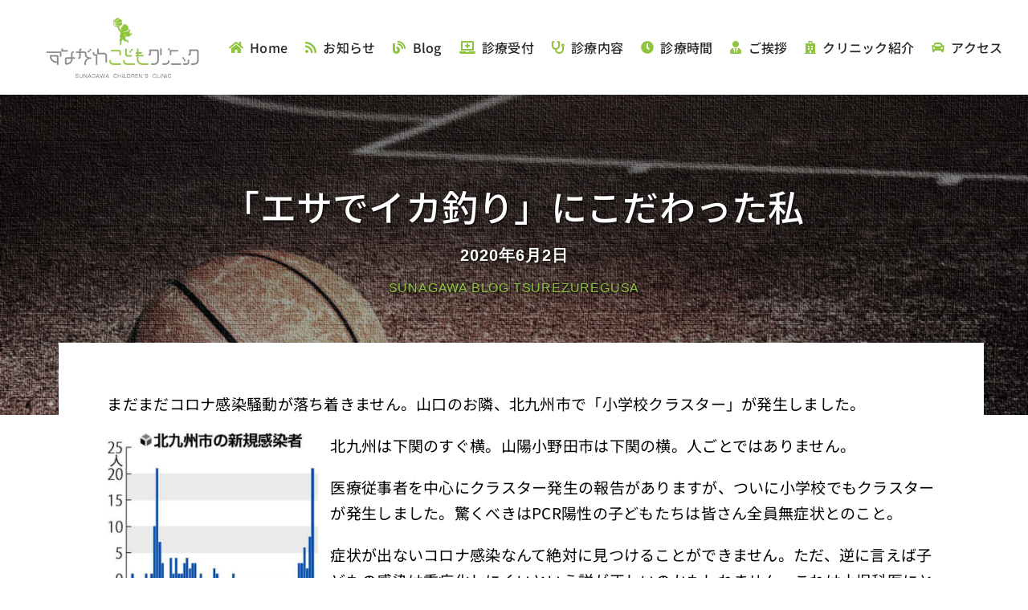

--- FILE ---
content_type: text/html; charset=UTF-8
request_url: https://sunagawa-cc.com/blog/37218.html
body_size: 25616
content:
<!DOCTYPE html>
<html class="avada-html-layout-wide avada-html-header-position-top avada-is-100-percent-template" lang="ja" prefix="og: http://ogp.me/ns# fb: http://ogp.me/ns/fb#">
<head>
	<meta http-equiv="X-UA-Compatible" content="IE=edge" />
	<meta http-equiv="Content-Type" content="text/html; charset=utf-8"/>
	<meta name="viewport" content="width=device-width, initial-scale=1" />
	<meta name='robots' content='index, follow, max-image-preview:large, max-snippet:-1, max-video-preview:-1' />
	<style>img:is([sizes="auto" i], [sizes^="auto," i]) { contain-intrinsic-size: 3000px 1500px }</style>
	
	<!-- This site is optimized with the Yoast SEO plugin v26.3 - https://yoast.com/wordpress/plugins/seo/ -->
	<title>「エサでイカ釣り」にこだわった私 - 医療法人社団 平成会 すながわこどもクリニック</title>
	<link rel="canonical" href="https://sunagawa-cc.com/blog/37218.html" />
	<meta property="og:locale" content="ja_JP" />
	<meta property="og:type" content="article" />
	<meta property="og:title" content="「エサでイカ釣り」にこだわった私 - 医療法人社団 平成会 すながわこどもクリニック" />
	<meta property="og:description" content="自分が釣ったイカを食べたい・・・" />
	<meta property="og:url" content="https://sunagawa-cc.com/blog/37218.html" />
	<meta property="og:site_name" content="医療法人社団 平成会 すながわこどもクリニック" />
	<meta property="article:published_time" content="2020-06-02T02:20:02+00:00" />
	<meta property="article:modified_time" content="2020-06-02T02:22:53+00:00" />
	<meta property="og:image" content="https://sunagawa-cc.com/wp-content/uploads/2020/05/RIMG2550.jpg" />
	<meta property="og:image:width" content="1920" />
	<meta property="og:image:height" content="1080" />
	<meta property="og:image:type" content="image/jpeg" />
	<meta name="author" content="Shinpei" />
	<meta name="twitter:card" content="summary_large_image" />
	<meta name="twitter:label1" content="執筆者" />
	<meta name="twitter:data1" content="Shinpei" />
	<script type="application/ld+json" class="yoast-schema-graph">{"@context":"https://schema.org","@graph":[{"@type":"Article","@id":"https://sunagawa-cc.com/blog/37218.html#article","isPartOf":{"@id":"https://sunagawa-cc.com/blog/37218.html"},"author":{"name":"Shinpei","@id":"https://sunagawa-cc.com/#/schema/person/f29e040659a3e7e550d6a24fc5b4b27b"},"headline":"「エサでイカ釣り」にこだわった私","datePublished":"2020-06-02T02:20:02+00:00","dateModified":"2020-06-02T02:22:53+00:00","mainEntityOfPage":{"@id":"https://sunagawa-cc.com/blog/37218.html"},"wordCount":8,"publisher":{"@id":"https://sunagawa-cc.com/#organization"},"image":{"@id":"https://sunagawa-cc.com/blog/37218.html#primaryimage"},"thumbnailUrl":"https://sunagawa-cc.com/wp-content/uploads/2020/05/RIMG2550.jpg","keywords":["オフ","グルメ","マニア","地元","家族","釣り"],"articleSection":["徒然草"],"inLanguage":"ja"},{"@type":"WebPage","@id":"https://sunagawa-cc.com/blog/37218.html","url":"https://sunagawa-cc.com/blog/37218.html","name":"「エサでイカ釣り」にこだわった私 - 医療法人社団 平成会 すながわこどもクリニック","isPartOf":{"@id":"https://sunagawa-cc.com/#website"},"primaryImageOfPage":{"@id":"https://sunagawa-cc.com/blog/37218.html#primaryimage"},"image":{"@id":"https://sunagawa-cc.com/blog/37218.html#primaryimage"},"thumbnailUrl":"https://sunagawa-cc.com/wp-content/uploads/2020/05/RIMG2550.jpg","datePublished":"2020-06-02T02:20:02+00:00","dateModified":"2020-06-02T02:22:53+00:00","breadcrumb":{"@id":"https://sunagawa-cc.com/blog/37218.html#breadcrumb"},"inLanguage":"ja","potentialAction":[{"@type":"ReadAction","target":["https://sunagawa-cc.com/blog/37218.html"]}]},{"@type":"ImageObject","inLanguage":"ja","@id":"https://sunagawa-cc.com/blog/37218.html#primaryimage","url":"https://sunagawa-cc.com/wp-content/uploads/2020/05/RIMG2550.jpg","contentUrl":"https://sunagawa-cc.com/wp-content/uploads/2020/05/RIMG2550.jpg","width":1920,"height":1080},{"@type":"BreadcrumbList","@id":"https://sunagawa-cc.com/blog/37218.html#breadcrumb","itemListElement":[{"@type":"ListItem","position":1,"name":"ホーム","item":"https://sunagawa-cc.com/"},{"@type":"ListItem","position":2,"name":"「エサでイカ釣り」にこだわった私"}]},{"@type":"WebSite","@id":"https://sunagawa-cc.com/#website","url":"https://sunagawa-cc.com/","name":"医療法人社団 平成会 すながわこどもクリニック","description":"山口県山陽小野田市の小児科","publisher":{"@id":"https://sunagawa-cc.com/#organization"},"potentialAction":[{"@type":"SearchAction","target":{"@type":"EntryPoint","urlTemplate":"https://sunagawa-cc.com/?s={search_term_string}"},"query-input":{"@type":"PropertyValueSpecification","valueRequired":true,"valueName":"search_term_string"}}],"inLanguage":"ja"},{"@type":"Organization","@id":"https://sunagawa-cc.com/#organization","name":"医療法人社団 平成会 すながわこどもクリニック","url":"https://sunagawa-cc.com/","logo":{"@type":"ImageObject","inLanguage":"ja","@id":"https://sunagawa-cc.com/#/schema/logo/image/","url":"https://sunagawa-cc.com/wp-content/uploads/2025/03/sunagawa-bn001.png","contentUrl":"https://sunagawa-cc.com/wp-content/uploads/2025/03/sunagawa-bn001.png","width":800,"height":300,"caption":"医療法人社団 平成会 すながわこどもクリニック"},"image":{"@id":"https://sunagawa-cc.com/#/schema/logo/image/"}},{"@type":"Person","@id":"https://sunagawa-cc.com/#/schema/person/f29e040659a3e7e550d6a24fc5b4b27b","name":"Shinpei","url":"https://sunagawa-cc.com/author/shinpei"}]}</script>
	<!-- / Yoast SEO plugin. -->


<link rel="alternate" type="application/rss+xml" title="医療法人社団 平成会 すながわこどもクリニック &raquo; フィード" href="https://sunagawa-cc.com/feed" />
<link rel="alternate" type="application/rss+xml" title="医療法人社団 平成会 すながわこどもクリニック &raquo; コメントフィード" href="https://sunagawa-cc.com/comments/feed" />
					<link rel="shortcut icon" href="https://sunagawa-cc.com/wp-content/uploads/2025/03/fav01.png" type="image/x-icon" />
		
		
		
									<meta name="description" content="まだまだコロナ感染騒動が落ち着きません。山口のお隣、北九州市で「小学校クラスター」が発生しました。

北九州は下関のすぐ横。山陽小野田市は下関の横。人ごとではありません。

医療従事者を中心にクラスター発生の報告がありますが、ついに小学校でもクラスターが発生しました。驚くべきはPCR陽性の子どもたちは皆さん全員無症状とのこと。

症状が出ないコロナ感染なんて絶対に見つけることができません。ただ、逆に言えば子どもの感染は重症化しにくいという説が正しいのかもしれません。これは小児科医にとっては朗報です。

山陽小野田市も普通に学校生活が始まりましたが、まだお昼休みもマスク着用で遊ぶそうです。鬼ごっこばかりしている息子ですが、マスクして走ると苦しいだろうに。でもこれでもマシです。関東では「鬼ごっこもタッチ禁止」とのこと。え、それって鬼ごっこって言えるんですかい？

これから気温が上昇してきます。マスク着用だと熱中症の危険もあります。

早くコロナいなくなって・・・

そんな中、6月1日にサプライズ花火が全国各地で開催されました。

花火大会が軒並み中止になり、花火師の方々の仕事道具である花火玉が余っていることから、今回のイベントが企画されたそうです。

すごいのは三密を避けるためか、打ち上げ場所を非公開にしたことです。ここ山口でも、下関、岩国、防府、周防大島などで花火が上がったそうですが、山陽小野田市から眺めることはできませんでした。

この企画ってなんだか心が温まりませんか？自治体の協力なしではこんなイベントできないはずです。なんだかコロナ騒動を通じて、日本の国民性、協調性がよくわかりました。やっぱり日本人って素晴らしいです。衛生意識が高いのも世界でトップクラスです。コロナ感染による死亡率が先進国の中でも極端に低いことが証明しています。

頑張ろう、日本！頑張ろう、私たち！

&nbsp;

今回はまたまた釣り談義です。興味のない方はスルーしてください。

私のホーム漁港、向津具半島の久津漁港が緊急事態宣言中は閉鎖されていました。県外の釣り客、特に福岡から来られる方がかなり多いみたいで、地元民が迷惑して閉鎖したそうです。

なんだか腹が立つお話。確かに不要不急の外出は控えないといけないので釣りまずいんでしょうけど、県をまたいで移動してくる人々ってどうなんでしょう？地元山口県民が迷惑します。ただでさえ福岡県はコロナ感染者が多い県です。大人しく地元の海で我慢して釣ってください。山口県民からしたら超迷惑です。

ようやく緊急事態宣言が解除され、私の中の釣り解禁となりました。

最近のターゲットはアオリイカです。

もともとイカ釣りにはあまり興味がありませんでしたが、アジの泳がせ釣りの時、何度も何度も生えさのアジをかじられ、しかも水面スレスレまで引き寄せたアオリイカを何度も何度も取り逃した苦い思い出があり、あえて今回はエサ釣りでイカを狙ってみました。

というのも、私の横で何度もエギをキャストしている方々には一切アタリがなく、私の生きアジのみイカが寄ってくるという状況を見て、やはりイカも擬似餌よりは生きえさの方が好きなんでは？と思うようになったからです。"/>
				
		<meta property="og:locale" content="ja_JP"/>
		<meta property="og:type" content="article"/>
		<meta property="og:site_name" content="医療法人社団 平成会 すながわこどもクリニック"/>
		<meta property="og:title" content="「エサでイカ釣り」にこだわった私 - 医療法人社団 平成会 すながわこどもクリニック"/>
				<meta property="og:description" content="まだまだコロナ感染騒動が落ち着きません。山口のお隣、北九州市で「小学校クラスター」が発生しました。

北九州は下関のすぐ横。山陽小野田市は下関の横。人ごとではありません。

医療従事者を中心にクラスター発生の報告がありますが、ついに小学校でもクラスターが発生しました。驚くべきはPCR陽性の子どもたちは皆さん全員無症状とのこと。

症状が出ないコロナ感染なんて絶対に見つけることができません。ただ、逆に言えば子どもの感染は重症化しにくいという説が正しいのかもしれません。これは小児科医にとっては朗報です。

山陽小野田市も普通に学校生活が始まりましたが、まだお昼休みもマスク着用で遊ぶそうです。鬼ごっこばかりしている息子ですが、マスクして走ると苦しいだろうに。でもこれでもマシです。関東では「鬼ごっこもタッチ禁止」とのこと。え、それって鬼ごっこって言えるんですかい？

これから気温が上昇してきます。マスク着用だと熱中症の危険もあります。

早くコロナいなくなって・・・

そんな中、6月1日にサプライズ花火が全国各地で開催されました。

花火大会が軒並み中止になり、花火師の方々の仕事道具である花火玉が余っていることから、今回のイベントが企画されたそうです。

すごいのは三密を避けるためか、打ち上げ場所を非公開にしたことです。ここ山口でも、下関、岩国、防府、周防大島などで花火が上がったそうですが、山陽小野田市から眺めることはできませんでした。

この企画ってなんだか心が温まりませんか？自治体の協力なしではこんなイベントできないはずです。なんだかコロナ騒動を通じて、日本の国民性、協調性がよくわかりました。やっぱり日本人って素晴らしいです。衛生意識が高いのも世界でトップクラスです。コロナ感染による死亡率が先進国の中でも極端に低いことが証明しています。

頑張ろう、日本！頑張ろう、私たち！

&nbsp;

今回はまたまた釣り談義です。興味のない方はスルーしてください。

私のホーム漁港、向津具半島の久津漁港が緊急事態宣言中は閉鎖されていました。県外の釣り客、特に福岡から来られる方がかなり多いみたいで、地元民が迷惑して閉鎖したそうです。

なんだか腹が立つお話。確かに不要不急の外出は控えないといけないので釣りまずいんでしょうけど、県をまたいで移動してくる人々ってどうなんでしょう？地元山口県民が迷惑します。ただでさえ福岡県はコロナ感染者が多い県です。大人しく地元の海で我慢して釣ってください。山口県民からしたら超迷惑です。

ようやく緊急事態宣言が解除され、私の中の釣り解禁となりました。

最近のターゲットはアオリイカです。

もともとイカ釣りにはあまり興味がありませんでしたが、アジの泳がせ釣りの時、何度も何度も生えさのアジをかじられ、しかも水面スレスレまで引き寄せたアオリイカを何度も何度も取り逃した苦い思い出があり、あえて今回はエサ釣りでイカを狙ってみました。

というのも、私の横で何度もエギをキャストしている方々には一切アタリがなく、私の生きアジのみイカが寄ってくるという状況を見て、やはりイカも擬似餌よりは生きえさの方が好きなんでは？と思うようになったからです。"/>
				<meta property="og:url" content="https://sunagawa-cc.com/blog/37218.html"/>
										<meta property="article:published_time" content="2020-06-02T02:20:02+09:00"/>
							<meta property="article:modified_time" content="2020-06-02T02:22:53+09:00"/>
								<meta name="author" content="Shinpei"/>
								<meta property="og:image" content="https://sunagawa-cc.com/wp-content/uploads/2020/05/RIMG2550.jpg"/>
		<meta property="og:image:width" content="1920"/>
		<meta property="og:image:height" content="1080"/>
		<meta property="og:image:type" content="image/jpeg"/>
				<script type="text/javascript">
/* <![CDATA[ */
window._wpemojiSettings = {"baseUrl":"https:\/\/s.w.org\/images\/core\/emoji\/16.0.1\/72x72\/","ext":".png","svgUrl":"https:\/\/s.w.org\/images\/core\/emoji\/16.0.1\/svg\/","svgExt":".svg","source":{"concatemoji":"https:\/\/sunagawa-cc.com\/wp-includes\/js\/wp-emoji-release.min.js?ver=6.8.3"}};
/*! This file is auto-generated */
!function(s,n){var o,i,e;function c(e){try{var t={supportTests:e,timestamp:(new Date).valueOf()};sessionStorage.setItem(o,JSON.stringify(t))}catch(e){}}function p(e,t,n){e.clearRect(0,0,e.canvas.width,e.canvas.height),e.fillText(t,0,0);var t=new Uint32Array(e.getImageData(0,0,e.canvas.width,e.canvas.height).data),a=(e.clearRect(0,0,e.canvas.width,e.canvas.height),e.fillText(n,0,0),new Uint32Array(e.getImageData(0,0,e.canvas.width,e.canvas.height).data));return t.every(function(e,t){return e===a[t]})}function u(e,t){e.clearRect(0,0,e.canvas.width,e.canvas.height),e.fillText(t,0,0);for(var n=e.getImageData(16,16,1,1),a=0;a<n.data.length;a++)if(0!==n.data[a])return!1;return!0}function f(e,t,n,a){switch(t){case"flag":return n(e,"\ud83c\udff3\ufe0f\u200d\u26a7\ufe0f","\ud83c\udff3\ufe0f\u200b\u26a7\ufe0f")?!1:!n(e,"\ud83c\udde8\ud83c\uddf6","\ud83c\udde8\u200b\ud83c\uddf6")&&!n(e,"\ud83c\udff4\udb40\udc67\udb40\udc62\udb40\udc65\udb40\udc6e\udb40\udc67\udb40\udc7f","\ud83c\udff4\u200b\udb40\udc67\u200b\udb40\udc62\u200b\udb40\udc65\u200b\udb40\udc6e\u200b\udb40\udc67\u200b\udb40\udc7f");case"emoji":return!a(e,"\ud83e\udedf")}return!1}function g(e,t,n,a){var r="undefined"!=typeof WorkerGlobalScope&&self instanceof WorkerGlobalScope?new OffscreenCanvas(300,150):s.createElement("canvas"),o=r.getContext("2d",{willReadFrequently:!0}),i=(o.textBaseline="top",o.font="600 32px Arial",{});return e.forEach(function(e){i[e]=t(o,e,n,a)}),i}function t(e){var t=s.createElement("script");t.src=e,t.defer=!0,s.head.appendChild(t)}"undefined"!=typeof Promise&&(o="wpEmojiSettingsSupports",i=["flag","emoji"],n.supports={everything:!0,everythingExceptFlag:!0},e=new Promise(function(e){s.addEventListener("DOMContentLoaded",e,{once:!0})}),new Promise(function(t){var n=function(){try{var e=JSON.parse(sessionStorage.getItem(o));if("object"==typeof e&&"number"==typeof e.timestamp&&(new Date).valueOf()<e.timestamp+604800&&"object"==typeof e.supportTests)return e.supportTests}catch(e){}return null}();if(!n){if("undefined"!=typeof Worker&&"undefined"!=typeof OffscreenCanvas&&"undefined"!=typeof URL&&URL.createObjectURL&&"undefined"!=typeof Blob)try{var e="postMessage("+g.toString()+"("+[JSON.stringify(i),f.toString(),p.toString(),u.toString()].join(",")+"));",a=new Blob([e],{type:"text/javascript"}),r=new Worker(URL.createObjectURL(a),{name:"wpTestEmojiSupports"});return void(r.onmessage=function(e){c(n=e.data),r.terminate(),t(n)})}catch(e){}c(n=g(i,f,p,u))}t(n)}).then(function(e){for(var t in e)n.supports[t]=e[t],n.supports.everything=n.supports.everything&&n.supports[t],"flag"!==t&&(n.supports.everythingExceptFlag=n.supports.everythingExceptFlag&&n.supports[t]);n.supports.everythingExceptFlag=n.supports.everythingExceptFlag&&!n.supports.flag,n.DOMReady=!1,n.readyCallback=function(){n.DOMReady=!0}}).then(function(){return e}).then(function(){var e;n.supports.everything||(n.readyCallback(),(e=n.source||{}).concatemoji?t(e.concatemoji):e.wpemoji&&e.twemoji&&(t(e.twemoji),t(e.wpemoji)))}))}((window,document),window._wpemojiSettings);
/* ]]> */
</script>
<style id='wp-emoji-styles-inline-css' type='text/css'>

	img.wp-smiley, img.emoji {
		display: inline !important;
		border: none !important;
		box-shadow: none !important;
		height: 1em !important;
		width: 1em !important;
		margin: 0 0.07em !important;
		vertical-align: -0.1em !important;
		background: none !important;
		padding: 0 !important;
	}
</style>
<link rel='stylesheet' id='wp-block-library-css' href='https://sunagawa-cc.com/wp-includes/css/dist/block-library/style.min.css?ver=6.8.3' type='text/css' media='all' />
<style id='wp-block-library-theme-inline-css' type='text/css'>
.wp-block-audio :where(figcaption){color:#555;font-size:13px;text-align:center}.is-dark-theme .wp-block-audio :where(figcaption){color:#ffffffa6}.wp-block-audio{margin:0 0 1em}.wp-block-code{border:1px solid #ccc;border-radius:4px;font-family:Menlo,Consolas,monaco,monospace;padding:.8em 1em}.wp-block-embed :where(figcaption){color:#555;font-size:13px;text-align:center}.is-dark-theme .wp-block-embed :where(figcaption){color:#ffffffa6}.wp-block-embed{margin:0 0 1em}.blocks-gallery-caption{color:#555;font-size:13px;text-align:center}.is-dark-theme .blocks-gallery-caption{color:#ffffffa6}:root :where(.wp-block-image figcaption){color:#555;font-size:13px;text-align:center}.is-dark-theme :root :where(.wp-block-image figcaption){color:#ffffffa6}.wp-block-image{margin:0 0 1em}.wp-block-pullquote{border-bottom:4px solid;border-top:4px solid;color:currentColor;margin-bottom:1.75em}.wp-block-pullquote cite,.wp-block-pullquote footer,.wp-block-pullquote__citation{color:currentColor;font-size:.8125em;font-style:normal;text-transform:uppercase}.wp-block-quote{border-left:.25em solid;margin:0 0 1.75em;padding-left:1em}.wp-block-quote cite,.wp-block-quote footer{color:currentColor;font-size:.8125em;font-style:normal;position:relative}.wp-block-quote:where(.has-text-align-right){border-left:none;border-right:.25em solid;padding-left:0;padding-right:1em}.wp-block-quote:where(.has-text-align-center){border:none;padding-left:0}.wp-block-quote.is-large,.wp-block-quote.is-style-large,.wp-block-quote:where(.is-style-plain){border:none}.wp-block-search .wp-block-search__label{font-weight:700}.wp-block-search__button{border:1px solid #ccc;padding:.375em .625em}:where(.wp-block-group.has-background){padding:1.25em 2.375em}.wp-block-separator.has-css-opacity{opacity:.4}.wp-block-separator{border:none;border-bottom:2px solid;margin-left:auto;margin-right:auto}.wp-block-separator.has-alpha-channel-opacity{opacity:1}.wp-block-separator:not(.is-style-wide):not(.is-style-dots){width:100px}.wp-block-separator.has-background:not(.is-style-dots){border-bottom:none;height:1px}.wp-block-separator.has-background:not(.is-style-wide):not(.is-style-dots){height:2px}.wp-block-table{margin:0 0 1em}.wp-block-table td,.wp-block-table th{word-break:normal}.wp-block-table :where(figcaption){color:#555;font-size:13px;text-align:center}.is-dark-theme .wp-block-table :where(figcaption){color:#ffffffa6}.wp-block-video :where(figcaption){color:#555;font-size:13px;text-align:center}.is-dark-theme .wp-block-video :where(figcaption){color:#ffffffa6}.wp-block-video{margin:0 0 1em}:root :where(.wp-block-template-part.has-background){margin-bottom:0;margin-top:0;padding:1.25em 2.375em}
</style>
<style id='classic-theme-styles-inline-css' type='text/css'>
/*! This file is auto-generated */
.wp-block-button__link{color:#fff;background-color:#32373c;border-radius:9999px;box-shadow:none;text-decoration:none;padding:calc(.667em + 2px) calc(1.333em + 2px);font-size:1.125em}.wp-block-file__button{background:#32373c;color:#fff;text-decoration:none}
</style>
<style id='safe-svg-svg-icon-style-inline-css' type='text/css'>
.safe-svg-cover{text-align:center}.safe-svg-cover .safe-svg-inside{display:inline-block;max-width:100%}.safe-svg-cover svg{fill:currentColor;height:100%;max-height:100%;max-width:100%;width:100%}

</style>
<style id='global-styles-inline-css' type='text/css'>
:root{--wp--preset--aspect-ratio--square: 1;--wp--preset--aspect-ratio--4-3: 4/3;--wp--preset--aspect-ratio--3-4: 3/4;--wp--preset--aspect-ratio--3-2: 3/2;--wp--preset--aspect-ratio--2-3: 2/3;--wp--preset--aspect-ratio--16-9: 16/9;--wp--preset--aspect-ratio--9-16: 9/16;--wp--preset--color--black: #000000;--wp--preset--color--cyan-bluish-gray: #abb8c3;--wp--preset--color--white: #ffffff;--wp--preset--color--pale-pink: #f78da7;--wp--preset--color--vivid-red: #cf2e2e;--wp--preset--color--luminous-vivid-orange: #ff6900;--wp--preset--color--luminous-vivid-amber: #fcb900;--wp--preset--color--light-green-cyan: #7bdcb5;--wp--preset--color--vivid-green-cyan: #00d084;--wp--preset--color--pale-cyan-blue: #8ed1fc;--wp--preset--color--vivid-cyan-blue: #0693e3;--wp--preset--color--vivid-purple: #9b51e0;--wp--preset--color--awb-color-1: #ffffff;--wp--preset--color--awb-color-2: #f9f9fb;--wp--preset--color--awb-color-3: #f2f3f5;--wp--preset--color--awb-color-4: #56b541;--wp--preset--color--awb-color-5: #198fd9;--wp--preset--color--awb-color-6: #212934;--wp--preset--color--awb-color-7: #1c1c1c;--wp--preset--color--awb-color-8: #000000;--wp--preset--color--awb-color-custom-1: #7f00ff;--wp--preset--color--awb-color-custom-2: #f200c5;--wp--preset--color--awb-color-custom-3: #f26d00;--wp--preset--color--awb-color-custom-4: #8ec43e;--wp--preset--gradient--vivid-cyan-blue-to-vivid-purple: linear-gradient(135deg,rgba(6,147,227,1) 0%,rgb(155,81,224) 100%);--wp--preset--gradient--light-green-cyan-to-vivid-green-cyan: linear-gradient(135deg,rgb(122,220,180) 0%,rgb(0,208,130) 100%);--wp--preset--gradient--luminous-vivid-amber-to-luminous-vivid-orange: linear-gradient(135deg,rgba(252,185,0,1) 0%,rgba(255,105,0,1) 100%);--wp--preset--gradient--luminous-vivid-orange-to-vivid-red: linear-gradient(135deg,rgba(255,105,0,1) 0%,rgb(207,46,46) 100%);--wp--preset--gradient--very-light-gray-to-cyan-bluish-gray: linear-gradient(135deg,rgb(238,238,238) 0%,rgb(169,184,195) 100%);--wp--preset--gradient--cool-to-warm-spectrum: linear-gradient(135deg,rgb(74,234,220) 0%,rgb(151,120,209) 20%,rgb(207,42,186) 40%,rgb(238,44,130) 60%,rgb(251,105,98) 80%,rgb(254,248,76) 100%);--wp--preset--gradient--blush-light-purple: linear-gradient(135deg,rgb(255,206,236) 0%,rgb(152,150,240) 100%);--wp--preset--gradient--blush-bordeaux: linear-gradient(135deg,rgb(254,205,165) 0%,rgb(254,45,45) 50%,rgb(107,0,62) 100%);--wp--preset--gradient--luminous-dusk: linear-gradient(135deg,rgb(255,203,112) 0%,rgb(199,81,192) 50%,rgb(65,88,208) 100%);--wp--preset--gradient--pale-ocean: linear-gradient(135deg,rgb(255,245,203) 0%,rgb(182,227,212) 50%,rgb(51,167,181) 100%);--wp--preset--gradient--electric-grass: linear-gradient(135deg,rgb(202,248,128) 0%,rgb(113,206,126) 100%);--wp--preset--gradient--midnight: linear-gradient(135deg,rgb(2,3,129) 0%,rgb(40,116,252) 100%);--wp--preset--font-size--small: 14.25px;--wp--preset--font-size--medium: 20px;--wp--preset--font-size--large: 28.5px;--wp--preset--font-size--x-large: 42px;--wp--preset--font-size--normal: 19px;--wp--preset--font-size--xlarge: 38px;--wp--preset--font-size--huge: 57px;--wp--preset--spacing--20: 0.44rem;--wp--preset--spacing--30: 0.67rem;--wp--preset--spacing--40: 1rem;--wp--preset--spacing--50: 1.5rem;--wp--preset--spacing--60: 2.25rem;--wp--preset--spacing--70: 3.38rem;--wp--preset--spacing--80: 5.06rem;--wp--preset--shadow--natural: 6px 6px 9px rgba(0, 0, 0, 0.2);--wp--preset--shadow--deep: 12px 12px 50px rgba(0, 0, 0, 0.4);--wp--preset--shadow--sharp: 6px 6px 0px rgba(0, 0, 0, 0.2);--wp--preset--shadow--outlined: 6px 6px 0px -3px rgba(255, 255, 255, 1), 6px 6px rgba(0, 0, 0, 1);--wp--preset--shadow--crisp: 6px 6px 0px rgba(0, 0, 0, 1);}:where(.is-layout-flex){gap: 0.5em;}:where(.is-layout-grid){gap: 0.5em;}body .is-layout-flex{display: flex;}.is-layout-flex{flex-wrap: wrap;align-items: center;}.is-layout-flex > :is(*, div){margin: 0;}body .is-layout-grid{display: grid;}.is-layout-grid > :is(*, div){margin: 0;}:where(.wp-block-columns.is-layout-flex){gap: 2em;}:where(.wp-block-columns.is-layout-grid){gap: 2em;}:where(.wp-block-post-template.is-layout-flex){gap: 1.25em;}:where(.wp-block-post-template.is-layout-grid){gap: 1.25em;}.has-black-color{color: var(--wp--preset--color--black) !important;}.has-cyan-bluish-gray-color{color: var(--wp--preset--color--cyan-bluish-gray) !important;}.has-white-color{color: var(--wp--preset--color--white) !important;}.has-pale-pink-color{color: var(--wp--preset--color--pale-pink) !important;}.has-vivid-red-color{color: var(--wp--preset--color--vivid-red) !important;}.has-luminous-vivid-orange-color{color: var(--wp--preset--color--luminous-vivid-orange) !important;}.has-luminous-vivid-amber-color{color: var(--wp--preset--color--luminous-vivid-amber) !important;}.has-light-green-cyan-color{color: var(--wp--preset--color--light-green-cyan) !important;}.has-vivid-green-cyan-color{color: var(--wp--preset--color--vivid-green-cyan) !important;}.has-pale-cyan-blue-color{color: var(--wp--preset--color--pale-cyan-blue) !important;}.has-vivid-cyan-blue-color{color: var(--wp--preset--color--vivid-cyan-blue) !important;}.has-vivid-purple-color{color: var(--wp--preset--color--vivid-purple) !important;}.has-black-background-color{background-color: var(--wp--preset--color--black) !important;}.has-cyan-bluish-gray-background-color{background-color: var(--wp--preset--color--cyan-bluish-gray) !important;}.has-white-background-color{background-color: var(--wp--preset--color--white) !important;}.has-pale-pink-background-color{background-color: var(--wp--preset--color--pale-pink) !important;}.has-vivid-red-background-color{background-color: var(--wp--preset--color--vivid-red) !important;}.has-luminous-vivid-orange-background-color{background-color: var(--wp--preset--color--luminous-vivid-orange) !important;}.has-luminous-vivid-amber-background-color{background-color: var(--wp--preset--color--luminous-vivid-amber) !important;}.has-light-green-cyan-background-color{background-color: var(--wp--preset--color--light-green-cyan) !important;}.has-vivid-green-cyan-background-color{background-color: var(--wp--preset--color--vivid-green-cyan) !important;}.has-pale-cyan-blue-background-color{background-color: var(--wp--preset--color--pale-cyan-blue) !important;}.has-vivid-cyan-blue-background-color{background-color: var(--wp--preset--color--vivid-cyan-blue) !important;}.has-vivid-purple-background-color{background-color: var(--wp--preset--color--vivid-purple) !important;}.has-black-border-color{border-color: var(--wp--preset--color--black) !important;}.has-cyan-bluish-gray-border-color{border-color: var(--wp--preset--color--cyan-bluish-gray) !important;}.has-white-border-color{border-color: var(--wp--preset--color--white) !important;}.has-pale-pink-border-color{border-color: var(--wp--preset--color--pale-pink) !important;}.has-vivid-red-border-color{border-color: var(--wp--preset--color--vivid-red) !important;}.has-luminous-vivid-orange-border-color{border-color: var(--wp--preset--color--luminous-vivid-orange) !important;}.has-luminous-vivid-amber-border-color{border-color: var(--wp--preset--color--luminous-vivid-amber) !important;}.has-light-green-cyan-border-color{border-color: var(--wp--preset--color--light-green-cyan) !important;}.has-vivid-green-cyan-border-color{border-color: var(--wp--preset--color--vivid-green-cyan) !important;}.has-pale-cyan-blue-border-color{border-color: var(--wp--preset--color--pale-cyan-blue) !important;}.has-vivid-cyan-blue-border-color{border-color: var(--wp--preset--color--vivid-cyan-blue) !important;}.has-vivid-purple-border-color{border-color: var(--wp--preset--color--vivid-purple) !important;}.has-vivid-cyan-blue-to-vivid-purple-gradient-background{background: var(--wp--preset--gradient--vivid-cyan-blue-to-vivid-purple) !important;}.has-light-green-cyan-to-vivid-green-cyan-gradient-background{background: var(--wp--preset--gradient--light-green-cyan-to-vivid-green-cyan) !important;}.has-luminous-vivid-amber-to-luminous-vivid-orange-gradient-background{background: var(--wp--preset--gradient--luminous-vivid-amber-to-luminous-vivid-orange) !important;}.has-luminous-vivid-orange-to-vivid-red-gradient-background{background: var(--wp--preset--gradient--luminous-vivid-orange-to-vivid-red) !important;}.has-very-light-gray-to-cyan-bluish-gray-gradient-background{background: var(--wp--preset--gradient--very-light-gray-to-cyan-bluish-gray) !important;}.has-cool-to-warm-spectrum-gradient-background{background: var(--wp--preset--gradient--cool-to-warm-spectrum) !important;}.has-blush-light-purple-gradient-background{background: var(--wp--preset--gradient--blush-light-purple) !important;}.has-blush-bordeaux-gradient-background{background: var(--wp--preset--gradient--blush-bordeaux) !important;}.has-luminous-dusk-gradient-background{background: var(--wp--preset--gradient--luminous-dusk) !important;}.has-pale-ocean-gradient-background{background: var(--wp--preset--gradient--pale-ocean) !important;}.has-electric-grass-gradient-background{background: var(--wp--preset--gradient--electric-grass) !important;}.has-midnight-gradient-background{background: var(--wp--preset--gradient--midnight) !important;}.has-small-font-size{font-size: var(--wp--preset--font-size--small) !important;}.has-medium-font-size{font-size: var(--wp--preset--font-size--medium) !important;}.has-large-font-size{font-size: var(--wp--preset--font-size--large) !important;}.has-x-large-font-size{font-size: var(--wp--preset--font-size--x-large) !important;}
:where(.wp-block-post-template.is-layout-flex){gap: 1.25em;}:where(.wp-block-post-template.is-layout-grid){gap: 1.25em;}
:where(.wp-block-columns.is-layout-flex){gap: 2em;}:where(.wp-block-columns.is-layout-grid){gap: 2em;}
:root :where(.wp-block-pullquote){font-size: 1.5em;line-height: 1.6;}
</style>
<link rel='stylesheet' id='responsive-lightbox-nivo-css' href='https://sunagawa-cc.com/wp-content/plugins/responsive-lightbox/assets/nivo/nivo-lightbox.min.css?ver=1.3.1' type='text/css' media='all' />
<link rel='stylesheet' id='responsive-lightbox-nivo-default-css' href='https://sunagawa-cc.com/wp-content/plugins/responsive-lightbox/assets/nivo/themes/default/default.css?ver=1.3.1' type='text/css' media='all' />
<link rel='stylesheet' id='wp-pagenavi-css' href='https://sunagawa-cc.com/wp-content/plugins/wp-pagenavi/pagenavi-css.css?ver=2.70' type='text/css' media='all' />
<link rel='stylesheet' id='tablepress-default-css' href='https://sunagawa-cc.com/wp-content/plugins/tablepress/css/build/default.css?ver=3.2.5' type='text/css' media='all' />
<link rel='stylesheet' id='child-style-css' href='https://sunagawa-cc.com/wp-content/themes/Avada-Child-Theme/style.css?ver=6.8.3' type='text/css' media='all' />
<link rel='stylesheet' id='fusion-dynamic-css-css' href='https://sunagawa-cc.com/wp-content/uploads/fusion-styles/4d56e5b701e4f99089cdf4d31e4d7949.min.css?ver=3.14' type='text/css' media='all' />
<script type="text/javascript" src="https://sunagawa-cc.com/wp-includes/js/jquery/jquery.min.js?ver=3.7.1" id="jquery-core-js"></script>
<script type="text/javascript" src="https://sunagawa-cc.com/wp-includes/js/jquery/jquery-migrate.min.js?ver=3.4.1" id="jquery-migrate-js"></script>
<script type="text/javascript" src="https://sunagawa-cc.com/wp-content/plugins/responsive-lightbox/assets/nivo/nivo-lightbox.min.js?ver=1.3.1" id="responsive-lightbox-nivo-js"></script>
<script type="text/javascript" src="https://sunagawa-cc.com/wp-includes/js/underscore.min.js?ver=1.13.7" id="underscore-js"></script>
<script type="text/javascript" src="https://sunagawa-cc.com/wp-content/plugins/responsive-lightbox/assets/infinitescroll/infinite-scroll.pkgd.min.js?ver=4.0.1" id="responsive-lightbox-infinite-scroll-js"></script>
<script type="text/javascript" id="responsive-lightbox-js-before">
/* <![CDATA[ */
var rlArgs = {"script":"nivo","selector":"lightbox","customEvents":"","activeGalleries":true,"effect":"fade","clickOverlayToClose":true,"keyboardNav":true,"errorMessage":"The requested content cannot be loaded. Please try again later.","woocommerce_gallery":false,"ajaxurl":"https:\/\/sunagawa-cc.com\/wp-admin\/admin-ajax.php","nonce":"15f20ea0a2","preview":false,"postId":37218,"scriptExtension":false};
/* ]]> */
</script>
<script type="text/javascript" src="https://sunagawa-cc.com/wp-content/plugins/responsive-lightbox/js/front.js?ver=2.5.3" id="responsive-lightbox-js"></script>
<link rel="https://api.w.org/" href="https://sunagawa-cc.com/wp-json/" /><link rel="alternate" title="JSON" type="application/json" href="https://sunagawa-cc.com/wp-json/wp/v2/posts/37218" /><link rel="EditURI" type="application/rsd+xml" title="RSD" href="https://sunagawa-cc.com/xmlrpc.php?rsd" />
<meta name="generator" content="WordPress 6.8.3" />
<link rel='shortlink' href='https://sunagawa-cc.com/?p=37218' />
<link rel="alternate" title="oEmbed (JSON)" type="application/json+oembed" href="https://sunagawa-cc.com/wp-json/oembed/1.0/embed?url=https%3A%2F%2Fsunagawa-cc.com%2Fblog%2F37218.html" />
<link rel="alternate" title="oEmbed (XML)" type="text/xml+oembed" href="https://sunagawa-cc.com/wp-json/oembed/1.0/embed?url=https%3A%2F%2Fsunagawa-cc.com%2Fblog%2F37218.html&#038;format=xml" />
<link rel="preload" href="https://sunagawa-cc.com/wp-content/themes/Avada/includes/lib/assets/fonts/icomoon/awb-icons.woff" as="font" type="font/woff" crossorigin><link rel="preload" href="//sunagawa-cc.com/wp-content/themes/Avada/includes/lib/assets/fonts/fontawesome/webfonts/fa-brands-400.woff2" as="font" type="font/woff2" crossorigin><link rel="preload" href="//sunagawa-cc.com/wp-content/themes/Avada/includes/lib/assets/fonts/fontawesome/webfonts/fa-regular-400.woff2" as="font" type="font/woff2" crossorigin><link rel="preload" href="//sunagawa-cc.com/wp-content/themes/Avada/includes/lib/assets/fonts/fontawesome/webfonts/fa-solid-900.woff2" as="font" type="font/woff2" crossorigin><link rel="preload" href="https://sunagawa-cc.com/wp-content/uploads/fusion-icons/avada-classic-v1.2/fonts/avada-classic.ttf?23bq8d" as="font" type="font/ttf" crossorigin><link rel="preload" href="https://sunagawa-cc.com/wp-content/uploads/fusion-icons/avada-classic-v1.2-1/fonts/avada-classic.ttf?23bq8d" as="font" type="font/ttf" crossorigin><link rel="preload" href="https://sunagawa-cc.com/wp-content/uploads/fusion-icons/avada-classic-v1.2/fonts/avada-classic.ttf?23bq8d" as="font" type="font/ttf" crossorigin><style type="text/css" id="css-fb-visibility">@media screen and (max-width: 640px){.fusion-no-small-visibility{display:none !important;}body .sm-text-align-center{text-align:center !important;}body .sm-text-align-left{text-align:left !important;}body .sm-text-align-right{text-align:right !important;}body .sm-text-align-justify{text-align:justify !important;}body .sm-flex-align-center{justify-content:center !important;}body .sm-flex-align-flex-start{justify-content:flex-start !important;}body .sm-flex-align-flex-end{justify-content:flex-end !important;}body .sm-mx-auto{margin-left:auto !important;margin-right:auto !important;}body .sm-ml-auto{margin-left:auto !important;}body .sm-mr-auto{margin-right:auto !important;}body .fusion-absolute-position-small{position:absolute;top:auto;width:100%;}.awb-sticky.awb-sticky-small{ position: sticky; top: var(--awb-sticky-offset,0); }}@media screen and (min-width: 641px) and (max-width: 1024px){.fusion-no-medium-visibility{display:none !important;}body .md-text-align-center{text-align:center !important;}body .md-text-align-left{text-align:left !important;}body .md-text-align-right{text-align:right !important;}body .md-text-align-justify{text-align:justify !important;}body .md-flex-align-center{justify-content:center !important;}body .md-flex-align-flex-start{justify-content:flex-start !important;}body .md-flex-align-flex-end{justify-content:flex-end !important;}body .md-mx-auto{margin-left:auto !important;margin-right:auto !important;}body .md-ml-auto{margin-left:auto !important;}body .md-mr-auto{margin-right:auto !important;}body .fusion-absolute-position-medium{position:absolute;top:auto;width:100%;}.awb-sticky.awb-sticky-medium{ position: sticky; top: var(--awb-sticky-offset,0); }}@media screen and (min-width: 1025px){.fusion-no-large-visibility{display:none !important;}body .lg-text-align-center{text-align:center !important;}body .lg-text-align-left{text-align:left !important;}body .lg-text-align-right{text-align:right !important;}body .lg-text-align-justify{text-align:justify !important;}body .lg-flex-align-center{justify-content:center !important;}body .lg-flex-align-flex-start{justify-content:flex-start !important;}body .lg-flex-align-flex-end{justify-content:flex-end !important;}body .lg-mx-auto{margin-left:auto !important;margin-right:auto !important;}body .lg-ml-auto{margin-left:auto !important;}body .lg-mr-auto{margin-right:auto !important;}body .fusion-absolute-position-large{position:absolute;top:auto;width:100%;}.awb-sticky.awb-sticky-large{ position: sticky; top: var(--awb-sticky-offset,0); }}</style>		<script type="text/javascript">
			var doc = document.documentElement;
			doc.setAttribute( 'data-useragent', navigator.userAgent );
		</script>
		
	</head>

<body data-rsssl=1 class="wp-singular post-template-default single single-post postid-37218 single-format-standard wp-theme-Avada wp-child-theme-Avada-Child-Theme awb-no-sidebars fusion-image-hovers fusion-pagination-sizing fusion-button_type-flat fusion-button_span-no fusion-button_gradient-linear avada-image-rollover-circle-yes avada-image-rollover-yes avada-image-rollover-direction-left fusion-has-button-gradient fusion-body ltr fusion-sticky-header no-tablet-sticky-header no-mobile-sticky-header no-mobile-slidingbar avada-has-rev-slider-styles fusion-disable-outline fusion-sub-menu-fade mobile-logo-pos-left layout-wide-mode avada-has-boxed-modal-shadow-none layout-scroll-offset-full avada-has-zero-margin-offset-top fusion-top-header menu-text-align-center mobile-menu-design-classic fusion-show-pagination-text fusion-header-layout-v3 avada-responsive avada-footer-fx-none avada-menu-highlight-style-bar fusion-search-form-clean fusion-main-menu-search-overlay fusion-avatar-circle avada-dropdown-styles avada-blog-layout-large avada-blog-archive-layout-large avada-header-shadow-no avada-menu-icon-position-left avada-has-megamenu-shadow avada-has-mobile-menu-search avada-has-main-nav-search-icon avada-has-breadcrumb-mobile-hidden avada-has-titlebar-hide avada-header-border-color-full-transparent avada-has-pagination-width_height avada-flyout-menu-direction-fade avada-ec-views-v1" data-awb-post-id="37218">
		<a class="skip-link screen-reader-text" href="#content">Skip to content</a>

	<div id="boxed-wrapper">
		
		<div id="wrapper" class="fusion-wrapper">
			<div id="home" style="position:relative;top:-1px;"></div>
												<div class="fusion-tb-header"><div class="fusion-fullwidth fullwidth-box fusion-builder-row-1 fusion-flex-container has-pattern-background has-mask-background nonhundred-percent-fullwidth non-hundred-percent-height-scrolling fusion-animated fusion-custom-z-index" style="--awb-border-radius-top-left:0px;--awb-border-radius-top-right:0px;--awb-border-radius-bottom-right:0px;--awb-border-radius-bottom-left:0px;--awb-z-index:20000;--awb-padding-top:10px;--awb-padding-bottom:10px;--awb-background-color:#ffffff;--awb-flex-wrap:wrap;" data-animationType="slideInDown" data-animationDuration="1.2" data-animationOffset="top-into-view" ><div class="fusion-builder-row fusion-row fusion-flex-align-items-stretch fusion-flex-content-wrap" style="max-width:1216.8px;margin-left: calc(-4% / 2 );margin-right: calc(-4% / 2 );"><div class="fusion-layout-column fusion_builder_column fusion-builder-column-0 fusion-flex-column" style="--awb-padding-top:7px;--awb-bg-size:cover;--awb-width-large:20%;--awb-margin-top-large:0px;--awb-spacing-right-large:0%;--awb-margin-bottom-large:0px;--awb-spacing-left-large:0px;--awb-width-medium:25%;--awb-order-medium:0;--awb-spacing-right-medium:0%;--awb-spacing-left-medium:0px;--awb-width-small:75%;--awb-order-small:0;--awb-spacing-right-small:0%;--awb-spacing-left-small:0px;" data-scroll-devices="small-visibility,medium-visibility,large-visibility"><div class="fusion-column-wrapper fusion-column-has-shadow fusion-flex-justify-content-flex-start fusion-content-layout-column"><div class="fusion-image-element " style="--awb-caption-title-font-family:var(--h2_typography-font-family);--awb-caption-title-font-weight:var(--h2_typography-font-weight);--awb-caption-title-font-style:var(--h2_typography-font-style);--awb-caption-title-size:var(--h2_typography-font-size);--awb-caption-title-transform:var(--h2_typography-text-transform);--awb-caption-title-line-height:var(--h2_typography-line-height);--awb-caption-title-letter-spacing:var(--h2_typography-letter-spacing);"><span class=" fusion-imageframe imageframe-none imageframe-1 hover-type-none"><a class="fusion-no-lightbox" href="https://sunagawa-cc.com/" target="_self" aria-label="sunagawa-bn001"><img fetchpriority="high" decoding="async" width="800" height="300" src="https://sunagawa-cc.com/wp-content/uploads/2025/03/sunagawa-bn001.png" alt class="img-responsive wp-image-52939 disable-lazyload" srcset="https://sunagawa-cc.com/wp-content/uploads/2025/03/sunagawa-bn001-200x75.png 200w, https://sunagawa-cc.com/wp-content/uploads/2025/03/sunagawa-bn001-400x150.png 400w, https://sunagawa-cc.com/wp-content/uploads/2025/03/sunagawa-bn001-600x225.png 600w, https://sunagawa-cc.com/wp-content/uploads/2025/03/sunagawa-bn001.png 800w" sizes="(max-width: 640px) 100vw, 400px" /></a></span></div></div></div><div class="fusion-layout-column fusion_builder_column fusion-builder-column-1 fusion-flex-column" style="--awb-bg-size:cover;--awb-width-large:80%;--awb-margin-top-large:0px;--awb-spacing-right-large:0%;--awb-margin-bottom-large:0px;--awb-spacing-left-large:0px;--awb-width-medium:75%;--awb-order-medium:0;--awb-spacing-right-medium:0%;--awb-spacing-left-medium:0px;--awb-width-small:25%;--awb-order-small:0;--awb-spacing-right-small:0%;--awb-spacing-left-small:0%;" data-scroll-devices="small-visibility,medium-visibility,large-visibility"><div class="fusion-column-wrapper fusion-column-has-shadow fusion-flex-justify-content-center fusion-content-layout-column"><nav class="awb-menu awb-menu_row awb-menu_em-hover mobile-mode-collapse-to-button awb-menu_icons-left awb-menu_dc-yes mobile-trigger-fullwidth-off awb-menu_mobile-toggle awb-menu_indent-left mobile-size-full-absolute loading mega-menu-loading awb-menu_desktop awb-menu_dropdown awb-menu_expand-right awb-menu_transition-fade" style="--awb-text-transform:none;--awb-gap:14px;--awb-justify-content:flex-end;--awb-color:hsla(var(--awb-color8-h),var(--awb-color8-s),calc(var(--awb-color8-l) + 16%),var(--awb-color8-a));--awb-active-color:var(--awb-color4);--awb-active-border-color:var(--awb-color4);--awb-submenu-color:var(--awb-color8);--awb-submenu-space:20px;--awb-submenu-font-size:16px;--awb-submenu-text-transform:none;--awb-icons-color:#8ec43e;--awb-main-justify-content:flex-start;--awb-mobile-nav-button-align-hor:flex-end;--awb-mobile-bg:hsla(var(--awb-color8-h),var(--awb-color8-s),calc( var(--awb-color8-l) + 97% ),var(--awb-color8-a));--awb-mobile-color:var(--awb-color7);--awb-mobile-active-bg:var(--awb-color1);--awb-mobile-active-color:var(--awb-color4);--awb-mobile-trigger-font-size:20px;--awb-trigger-padding-right:0px;--awb-mobile-trigger-color:var(--awb-color7);--awb-mobile-nav-trigger-bottom-margin:28px;--awb-justify-title:flex-start;--awb-mobile-justify:flex-start;--awb-mobile-caret-left:auto;--awb-mobile-caret-right:0;--awb-box-shadow:0px -4px 0px 0px var(--awb-color4);;--awb-fusion-font-family-typography:&quot;Noto Sans JP&quot;;--awb-fusion-font-style-typography:normal;--awb-fusion-font-weight-typography:500;--awb-fusion-font-family-submenu-typography:&quot;Noto Sans JP&quot;;--awb-fusion-font-style-submenu-typography:normal;--awb-fusion-font-weight-submenu-typography:500;--awb-fusion-font-family-mobile-typography:inherit;--awb-fusion-font-style-mobile-typography:normal;--awb-fusion-font-weight-mobile-typography:400;" aria-label="Main Menu" data-breakpoint="890" data-count="0" data-transition-type="top-vertical" data-transition-time="300" data-expand="right"><button type="button" class="awb-menu__m-toggle awb-menu__m-toggle_no-text" aria-expanded="false" aria-controls="menu-main-menu"><span class="awb-menu__m-toggle-inner"><span class="collapsed-nav-text"><span class="screen-reader-text">Toggle Navigation</span></span><span class="awb-menu__m-collapse-icon awb-menu__m-collapse-icon_no-text"><span class="awb-menu__m-collapse-icon-open awb-menu__m-collapse-icon-open_no-text classic-bars-solid"></span><span class="awb-menu__m-collapse-icon-close awb-menu__m-collapse-icon-close_no-text classic-times-solid"></span></span></span></button><ul id="menu-main-menu" class="fusion-menu awb-menu__main-ul awb-menu__main-ul_row"><li  id="menu-item-52913"  class="menu-item menu-item-type-post_type menu-item-object-page menu-item-home menu-item-52913 awb-menu__li awb-menu__main-li awb-menu__main-li_regular"  data-item-id="52913"><span class="awb-menu__main-background-default awb-menu__main-background-default_top-vertical"></span><span class="awb-menu__main-background-active awb-menu__main-background-active_top-vertical"></span><a  href="https://sunagawa-cc.com/" class="awb-menu__main-a awb-menu__main-a_regular fusion-flex-link"><span class="awb-menu__i awb-menu__i_main fusion-megamenu-icon"><i class="glyphicon fa-home fas" aria-hidden="true"></i></span><span class="menu-text">Home</span></a></li><li  id="menu-item-52870"  class="menu-item menu-item-type-post_type menu-item-object-page menu-item-52870 awb-menu__li awb-menu__main-li awb-menu__main-li_regular"  data-item-id="52870"><span class="awb-menu__main-background-default awb-menu__main-background-default_top-vertical"></span><span class="awb-menu__main-background-active awb-menu__main-background-active_top-vertical"></span><a  href="https://sunagawa-cc.com/information" class="awb-menu__main-a awb-menu__main-a_regular fusion-flex-link"><span class="awb-menu__i awb-menu__i_main fusion-megamenu-icon"><i class="glyphicon fa-rss fas" aria-hidden="true"></i></span><span class="menu-text">お知らせ</span></a></li><li  id="menu-item-52871"  class="menu-item menu-item-type-post_type menu-item-object-page menu-item-52871 awb-menu__li awb-menu__main-li awb-menu__main-li_regular"  data-item-id="52871"><span class="awb-menu__main-background-default awb-menu__main-background-default_top-vertical"></span><span class="awb-menu__main-background-active awb-menu__main-background-active_top-vertical"></span><a  href="https://sunagawa-cc.com/blog" class="awb-menu__main-a awb-menu__main-a_regular fusion-flex-link"><span class="awb-menu__i awb-menu__i_main fusion-megamenu-icon"><i class="glyphicon fa-blog fas" aria-hidden="true"></i></span><span class="menu-text">Blog</span></a></li><li  id="menu-item-27225"  class="menu-item menu-item-type-post_type menu-item-object-page menu-item-27225 awb-menu__li awb-menu__main-li awb-menu__main-li_regular"  data-item-id="27225"><span class="awb-menu__main-background-default awb-menu__main-background-default_top-vertical"></span><span class="awb-menu__main-background-active awb-menu__main-background-active_top-vertical"></span><a  href="https://sunagawa-cc.com/yoyaku" class="awb-menu__main-a awb-menu__main-a_regular fusion-flex-link"><span class="awb-menu__i awb-menu__i_main fusion-megamenu-icon"><i class="glyphicon fa-laptop-medical fas" aria-hidden="true"></i></span><span class="menu-text">診療受付</span></a></li><li  id="menu-item-43"  class="menu-item menu-item-type-post_type menu-item-object-page menu-item-43 awb-menu__li awb-menu__main-li awb-menu__main-li_regular"  data-item-id="43"><span class="awb-menu__main-background-default awb-menu__main-background-default_top-vertical"></span><span class="awb-menu__main-background-active awb-menu__main-background-active_top-vertical"></span><a  href="https://sunagawa-cc.com/shinnryou" class="awb-menu__main-a awb-menu__main-a_regular fusion-flex-link"><span class="awb-menu__i awb-menu__i_main fusion-megamenu-icon"><i class="glyphicon fa-stethoscope fas" aria-hidden="true"></i></span><span class="menu-text">診療内容</span></a></li><li  id="menu-item-27198"  class="menu-item menu-item-type-post_type menu-item-object-page menu-item-27198 awb-menu__li awb-menu__main-li awb-menu__main-li_regular"  data-item-id="27198"><span class="awb-menu__main-background-default awb-menu__main-background-default_top-vertical"></span><span class="awb-menu__main-background-active awb-menu__main-background-active_top-vertical"></span><a  href="https://sunagawa-cc.com/practicetime" class="awb-menu__main-a awb-menu__main-a_regular fusion-flex-link"><span class="awb-menu__i awb-menu__i_main fusion-megamenu-icon"><i class="glyphicon fa-clock fas" aria-hidden="true"></i></span><span class="menu-text">診療時間</span></a></li><li  id="menu-item-36"  class="menu-item menu-item-type-post_type menu-item-object-page menu-item-36 awb-menu__li awb-menu__main-li awb-menu__main-li_regular"  data-item-id="36"><span class="awb-menu__main-background-default awb-menu__main-background-default_top-vertical"></span><span class="awb-menu__main-background-active awb-menu__main-background-active_top-vertical"></span><a  href="https://sunagawa-cc.com/greeting" class="awb-menu__main-a awb-menu__main-a_regular fusion-flex-link"><span class="awb-menu__i awb-menu__i_main fusion-megamenu-icon"><i class="glyphicon fa-user-tie fas" aria-hidden="true"></i></span><span class="menu-text">ご挨拶</span></a></li><li  id="menu-item-42"  class="menu-item menu-item-type-post_type menu-item-object-page menu-item-42 awb-menu__li awb-menu__main-li awb-menu__main-li_regular"  data-item-id="42"><span class="awb-menu__main-background-default awb-menu__main-background-default_top-vertical"></span><span class="awb-menu__main-background-active awb-menu__main-background-active_top-vertical"></span><a  href="https://sunagawa-cc.com/clinic" class="awb-menu__main-a awb-menu__main-a_regular fusion-flex-link"><span class="awb-menu__i awb-menu__i_main fusion-megamenu-icon"><i class="glyphicon fa-hospital fas" aria-hidden="true"></i></span><span class="menu-text">クリニック紹介</span></a></li><li  id="menu-item-76"  class="menu-item menu-item-type-post_type menu-item-object-page menu-item-76 awb-menu__li awb-menu__main-li awb-menu__main-li_regular"  data-item-id="76"><span class="awb-menu__main-background-default awb-menu__main-background-default_top-vertical"></span><span class="awb-menu__main-background-active awb-menu__main-background-active_top-vertical"></span><a  href="https://sunagawa-cc.com/access" class="awb-menu__main-a awb-menu__main-a_regular fusion-flex-link"><span class="awb-menu__i awb-menu__i_main fusion-megamenu-icon"><i class="glyphicon fa-car fas" aria-hidden="true"></i></span><span class="menu-text">アクセス</span></a></li></ul></nav></div></div></div></div>
</div>		<div id="sliders-container" class="fusion-slider-visibility">
					</div>
											
			<section class="fusion-page-title-bar fusion-tb-page-title-bar"><div class="fusion-fullwidth fullwidth-box fusion-builder-row-2 fusion-flex-container has-pattern-background has-mask-background fusion-parallax-fixed nonhundred-percent-fullwidth non-hundred-percent-height-scrolling" style="--awb-border-radius-top-left:0px;--awb-border-radius-top-right:0px;--awb-border-radius-bottom-right:0px;--awb-border-radius-bottom-left:0px;--awb-padding-top:100px;--awb-padding-bottom:130px;--awb-padding-top-small:60px;--awb-padding-bottom-small:60px;--awb-margin-top:0px;--awb-margin-bottom:-150px;--awb-margin-top-small:0px;--awb-margin-bottom-small:0px;--awb-background-image:linear-gradient(180deg, rgba(0,0,0,0.48) 27%,rgba(0,0,0,0) 100%),url(https://sunagawa-cc.com/wp-content/uploads/2025/03/009-1000x625.jpg);;--awb-background-size:cover;--awb-flex-wrap:wrap;background-attachment:fixed;" ><div class="fusion-builder-row fusion-row fusion-flex-align-items-stretch fusion-flex-justify-content-center fusion-flex-content-wrap" style="max-width:calc( 1170px + 0px );margin-left: calc(-0px / 2 );margin-right: calc(-0px / 2 );"><div class="fusion-layout-column fusion_builder_column fusion-builder-column-2 fusion_builder_column_2_3 2_3 fusion-flex-column fusion-animated" style="--awb-bg-size:cover;--awb-border-color:hsla(var(--awb-color8-h),var(--awb-color8-s),calc( var(--awb-color8-l) + 93% ),var(--awb-color8-a));--awb-border-style:solid;--awb-width-large:66.666666666667%;--awb-margin-top-large:0px;--awb-spacing-right-large:0px;--awb-margin-bottom-large:0px;--awb-spacing-left-large:0px;--awb-width-medium:75%;--awb-order-medium:0;--awb-spacing-right-medium:0px;--awb-spacing-left-medium:0px;--awb-width-small:100%;--awb-order-small:0;--awb-spacing-right-small:0px;--awb-spacing-left-small:0px;" data-animationType="fadeInUp" data-animationDuration="1.3" data-animationOffset="top-into-view"><div class="fusion-column-wrapper fusion-column-has-shadow fusion-flex-justify-content-center fusion-content-layout-column"><div class="fusion-title title fusion-title-1 fusion-no-small-visibility fusion-sep-none fusion-title-center fusion-title-text fusion-title-size-one" style="--awb-text-color:var(--awb-color1);--awb-font-size:45px;"><h1 class="fusion-title-heading title-heading-center" style="margin:0;font-size:1em;line-height:1.3em;text-shadow:1px 1px 3px var(--awb-color8);">「エサでイカ釣り」にこだわった私</h1></div><div class="fusion-title title fusion-title-2 fusion-no-medium-visibility fusion-no-large-visibility fusion-sep-none fusion-title-center fusion-title-text fusion-title-size-one" style="--awb-text-color:var(--awb-color1);--awb-font-size:30px;"><h1 class="fusion-title-heading title-heading-center" style="margin:0;font-size:1em;line-height:1.3em;text-shadow:1px 1px 3px var(--awb-color8);">「エサでイカ釣り」にこだわった私</h1></div><div class="fusion-title title fusion-title-3 fusion-sep-none fusion-title-center fusion-title-text fusion-title-size-div" style="--awb-text-color:var(--awb-color1);--awb-margin-top:0px;--awb-margin-bottom:0px;--awb-font-size:20px;"><div class="fusion-title-heading title-heading-center title-heading-tag" style="font-family:-apple-system, BlinkMacSystemFont, &#039;Segoe UI&#039;, Roboto, Oxygen-Sans, Ubuntu, Cantarell, &#039;Helvetica Neue&#039; ,sans-serif;font-style:normal;font-weight:700;margin:0;letter-spacing:0.05em;font-size:1em;text-shadow:1px 1px 3px var(--awb-color8);">2020年6月2日</div></div><div class="fusion-title title fusion-title-4 fusion-no-small-visibility fusion-sep-none fusion-title-center fusion-title-text fusion-title-size-div" style="--awb-text-color:var(--awb-custom_color_4);--awb-font-size:16px;"><div class="fusion-title-heading title-heading-center title-heading-tag" style="font-family:-apple-system, BlinkMacSystemFont, &#039;Segoe UI&#039;, Roboto, Oxygen-Sans, Ubuntu, Cantarell, &#039;Helvetica Neue&#039; ,sans-serif;font-style:normal;font-weight:400;margin:0;letter-spacing:0.05em;font-size:1em;text-shadow:1px 1px 3px var(--awb-color8);">SUNAGAWA BLOG TSUREZUREGUSA</div></div><div class="fusion-title title fusion-title-5 fusion-no-medium-visibility fusion-no-large-visibility fusion-sep-none fusion-title-center fusion-title-text fusion-title-size-div" style="--awb-text-color:var(--awb-custom_color_4);--awb-font-size:12px;"><div class="fusion-title-heading title-heading-center title-heading-tag" style="font-family:-apple-system, BlinkMacSystemFont, &#039;Segoe UI&#039;, Roboto, Oxygen-Sans, Ubuntu, Cantarell, &#039;Helvetica Neue&#039; ,sans-serif;font-style:normal;font-weight:400;margin:0;letter-spacing:0.05em;font-size:1em;text-shadow:1px 1px 3px var(--awb-color8);">SUNAGAWA BLOG TSUREZUREGUSA</div></div></div></div></div></div>
</section>
						<main id="main" class="clearfix width-100">
				<div class="fusion-row" style="max-width:100%;">

<section id="content" style="">
									<div id="post-37218" class="post-37218 post type-post status-publish format-standard has-post-thumbnail hentry category-blog tag-19 tag-7 tag-94 tag-23 tag-18 tag-130">

				<div class="post-content">
					<div class="fusion-fullwidth fullwidth-box fusion-builder-row-3 fusion-flex-container has-pattern-background has-mask-background nonhundred-percent-fullwidth non-hundred-percent-height-scrolling fusion-no-small-visibility" style="--awb-border-color:var(--awb-color3);--awb-border-radius-top-left:0px;--awb-border-radius-top-right:0px;--awb-border-radius-bottom-right:0px;--awb-border-radius-bottom-left:0px;--awb-padding-top:0px;--awb-padding-top-small:0px;--awb-margin-top:0px;--awb-margin-bottom:30px;--awb-margin-bottom-small:0px;--awb-background-color:rgba(255,255,255,0);--awb-flex-wrap:wrap;" ><div class="fusion-builder-row fusion-row fusion-flex-align-items-flex-start fusion-flex-justify-content-center fusion-flex-content-wrap" style="max-width:calc( 1170px + 10px );margin-left: calc(-10px / 2 );margin-right: calc(-10px / 2 );"><div class="fusion-layout-column fusion_builder_column fusion-builder-column-3 fusion_builder_column_1_1 1_1 fusion-flex-column fusion-animated" style="--awb-padding-top:60px;--awb-padding-right:60px;--awb-padding-left:60px;--awb-padding-top-small:0px;--awb-padding-right-small:0px;--awb-padding-left-small:0px;--awb-bg-color:var(--awb-color1);--awb-bg-color-hover:var(--awb-color1);--awb-bg-size:cover;--awb-width-large:100%;--awb-margin-top-large:0px;--awb-spacing-right-large:5px;--awb-margin-bottom-large:0px;--awb-spacing-left-large:calc( 0.02 * calc( 100% - 10px ) );--awb-width-medium:65%;--awb-order-medium:0;--awb-spacing-right-medium:5px;--awb-spacing-left-medium:calc( 0.030769230769231 * calc( 100% - 10px ) );--awb-width-small:100%;--awb-order-small:0;--awb-spacing-right-small:0px;--awb-margin-bottom-small:0px;--awb-spacing-left-small:0px;" data-animationType="fadeInUp" data-animationDuration="0.8" data-animationOffset="top-into-view" data-scroll-devices="small-visibility,medium-visibility,large-visibility"><div class="fusion-column-wrapper fusion-column-has-shadow fusion-flex-justify-content-flex-start fusion-content-layout-column"><div class="fusion-content-tb fusion-content-tb-1" style="--awb-text-color:var(--awb-color8);--awb-margin-bottom:20px;--awb-text-transform:none;"><p>まだまだコロナ感染騒動が落ち着きません。山口のお隣、北九州市で「小学校クラスター」が発生しました。</p>
<p><img decoding="async" class=" wp-image-37185 alignleft" src="https://sunagawa-cc.com/wp-content/uploads/2020/05/20200528-00050322-yom-001-17-view.jpg" alt="" width="263" height="207" srcset="https://sunagawa-cc.com/wp-content/uploads/2020/05/20200528-00050322-yom-001-17-view-300x236.jpg 300w, https://sunagawa-cc.com/wp-content/uploads/2020/05/20200528-00050322-yom-001-17-view-407x320.jpg 407w, https://sunagawa-cc.com/wp-content/uploads/2020/05/20200528-00050322-yom-001-17-view.jpg 500w" sizes="(max-width: 263px) 100vw, 263px" />北九州は下関のすぐ横。山陽小野田市は下関の横。人ごとではありません。</p>
<p>医療従事者を中心にクラスター発生の報告がありますが、ついに小学校でもクラスターが発生しました。驚くべきはPCR陽性の子どもたちは皆さん全員無症状とのこと。</p>
<p>症状が出ないコロナ感染なんて絶対に見つけることができません。ただ、逆に言えば子どもの感染は重症化しにくいという説が正しいのかもしれません。これは小児科医にとっては朗報です。</p>
<p>山陽小野田市も普通に学校生活が始まりましたが、まだお昼休みもマスク着用で遊ぶそうです。鬼ごっこばかりしている息子ですが、マスクして走ると苦しいだろうに。でもこれでもマシです。関東では「鬼ごっこもタッチ禁止」とのこと。え、それって鬼ごっこって言えるんですかい？</p>
<p>これから気温が上昇してきます。マスク着用だと熱中症の危険もあります。</p>
<p>早くコロナいなくなって・・・</p>
<p><img decoding="async" class=" wp-image-37213 alignleft" src="https://sunagawa-cc.com/wp-content/uploads/2020/06/AS20200601004641_comm-500x571.jpg" alt="" width="260" height="297" srcset="https://sunagawa-cc.com/wp-content/uploads/2020/06/AS20200601004641_comm-280x320.jpg 280w, https://sunagawa-cc.com/wp-content/uploads/2020/06/AS20200601004641_comm-300x343.jpg 300w, https://sunagawa-cc.com/wp-content/uploads/2020/06/AS20200601004641_comm-500x571.jpg 500w, https://sunagawa-cc.com/wp-content/uploads/2020/06/AS20200601004641_comm.jpg 560w" sizes="(max-width: 260px) 100vw, 260px" /><img decoding="async" class=" wp-image-37215 alignleft" src="https://sunagawa-cc.com/wp-content/uploads/2020/06/20200602-03529716-saga-000-2-view.jpg" alt="" width="209" height="297" srcset="https://sunagawa-cc.com/wp-content/uploads/2020/06/20200602-03529716-saga-000-2-view-225x320.jpg 225w, https://sunagawa-cc.com/wp-content/uploads/2020/06/20200602-03529716-saga-000-2-view.jpg 239w" sizes="(max-width: 209px) 100vw, 209px" />そんな中、6月1日にサプライズ花火が全国各地で開催されました。</p>
<p>花火大会が軒並み中止になり、花火師の方々の仕事道具である花火玉が余っていることから、今回のイベントが企画されたそうです。</p>
<p>すごいのは三密を避けるためか、打ち上げ場所を非公開にしたことです。ここ山口でも、下関、岩国、防府、周防大島などで花火が上がったそうですが、山陽小野田市から眺めることはできませんでした。</p>
<p>この企画ってなんだか心が温まりませんか？自治体の協力なしではこんなイベントできないはずです。なんだかコロナ騒動を通じて、日本の国民性、協調性がよくわかりました。やっぱり日本人って素晴らしいです。衛生意識が高いのも世界でトップクラスです。コロナ感染による死亡率が先進国の中でも極端に低いことが証明しています。</p>
<p>頑張ろう、日本！頑張ろう、私たち！</p>
<p>&nbsp;</p>
<p>今回はまたまた釣り談義です。興味のない方はスルーしてください。</p>
<p><img decoding="async" class=" wp-image-36773 alignleft" src="https://sunagawa-cc.com/wp-content/uploads/2020/04/o1920108014266504771-500x281.jpg" alt="" width="512" height="288" srcset="https://sunagawa-cc.com/wp-content/uploads/2020/04/o1920108014266504771-300x169.jpg 300w, https://sunagawa-cc.com/wp-content/uploads/2020/04/o1920108014266504771-450x253.jpg 450w, https://sunagawa-cc.com/wp-content/uploads/2020/04/o1920108014266504771-500x281.jpg 500w, https://sunagawa-cc.com/wp-content/uploads/2020/04/o1920108014266504771-768x432.jpg 768w, https://sunagawa-cc.com/wp-content/uploads/2020/04/o1920108014266504771.jpg 800w" sizes="(max-width: 512px) 100vw, 512px" />私のホーム漁港、向津具半島の久津漁港が緊急事態宣言中は閉鎖されていました。県外の釣り客、特に福岡から来られる方がかなり多いみたいで、地元民が迷惑して閉鎖したそうです。</p>
<p>なんだか腹が立つお話。確かに不要不急の外出は控えないといけないので釣りまずいんでしょうけど、県をまたいで移動してくる人々ってどうなんでしょう？地元山口県民が迷惑します。ただでさえ福岡県はコロナ感染者が多い県です。大人しく地元の海で我慢して釣ってください。山口県民からしたら超迷惑です。</p>
<p>ようやく緊急事態宣言が解除され、私の中の釣り解禁となりました。</p>
<p><img decoding="async" class=" wp-image-37228 alignleft" src="https://sunagawa-cc.com/wp-content/uploads/2020/06/779_1-500x375.jpg" alt="" width="388" height="291" srcset="https://sunagawa-cc.com/wp-content/uploads/2020/06/779_1-300x225.jpg 300w, https://sunagawa-cc.com/wp-content/uploads/2020/06/779_1-427x320.jpg 427w, https://sunagawa-cc.com/wp-content/uploads/2020/06/779_1-500x375.jpg 500w, https://sunagawa-cc.com/wp-content/uploads/2020/06/779_1-768x576.jpg 768w, https://sunagawa-cc.com/wp-content/uploads/2020/06/779_1-853x640.jpg 853w, https://sunagawa-cc.com/wp-content/uploads/2020/06/779_1.jpg 933w" sizes="(max-width: 388px) 100vw, 388px" /><img decoding="async" class=" wp-image-36800 alignleft" src="https://sunagawa-cc.com/wp-content/uploads/2020/04/o0584077913435963047-500x667.jpg" alt="" width="120" height="160" srcset="https://sunagawa-cc.com/wp-content/uploads/2020/04/o0584077913435963047-240x320.jpg 240w, https://sunagawa-cc.com/wp-content/uploads/2020/04/o0584077913435963047-300x400.jpg 300w, https://sunagawa-cc.com/wp-content/uploads/2020/04/o0584077913435963047-480x640.jpg 480w, https://sunagawa-cc.com/wp-content/uploads/2020/04/o0584077913435963047-500x667.jpg 500w, https://sunagawa-cc.com/wp-content/uploads/2020/04/o0584077913435963047.jpg 584w" sizes="(max-width: 120px) 100vw, 120px" />最近のターゲットはアオリイカです。</p>
<p>もともとイカ釣りにはあまり興味がありませんでしたが、アジの泳がせ釣りの時、何度も何度も生えさのアジをかじられ、しかも水面スレスレまで引き寄せたアオリイカを何度も何度も取り逃した苦い思い出があり、あえて今回はエサ釣りでイカを狙ってみました。</p>
<p>というのも、私の横で何度もエギをキャストしている方々には一切アタリがなく、私の生きアジのみイカが寄ってくるという状況を見て、やはりイカも擬似餌よりは生きえさの方が好きなんでは？と思うようになったからです。</p>
<p><img decoding="async" class=" wp-image-37210 alignleft" src="https://sunagawa-cc.com/wp-content/uploads/2020/06/de220490942e8f29a642f9427ad6f1b8-500x651.png" alt="" width="164" height="214" srcset="https://sunagawa-cc.com/wp-content/uploads/2020/06/de220490942e8f29a642f9427ad6f1b8-246x320.png 246w, https://sunagawa-cc.com/wp-content/uploads/2020/06/de220490942e8f29a642f9427ad6f1b8-300x391.png 300w, https://sunagawa-cc.com/wp-content/uploads/2020/06/de220490942e8f29a642f9427ad6f1b8-491x640.png 491w, https://sunagawa-cc.com/wp-content/uploads/2020/06/de220490942e8f29a642f9427ad6f1b8-500x651.png 500w, https://sunagawa-cc.com/wp-content/uploads/2020/06/de220490942e8f29a642f9427ad6f1b8.png 632w" sizes="(max-width: 164px) 100vw, 164px" /></p>
<p><img decoding="async" class=" wp-image-37209 alignleft" src="https://sunagawa-cc.com/wp-content/uploads/2020/06/20190517sb2_3001-1-500x309.jpg" alt="" width="346" height="214" srcset="https://sunagawa-cc.com/wp-content/uploads/2020/06/20190517sb2_3001-1-250x154.jpg 250w, https://sunagawa-cc.com/wp-content/uploads/2020/06/20190517sb2_3001-1-300x186.jpg 300w, https://sunagawa-cc.com/wp-content/uploads/2020/06/20190517sb2_3001-1-450x278.jpg 450w, https://sunagawa-cc.com/wp-content/uploads/2020/06/20190517sb2_3001-1-500x308.jpg 500w, https://sunagawa-cc.com/wp-content/uploads/2020/06/20190517sb2_3001-1.jpg 690w" sizes="(max-width: 346px) 100vw, 346px" />イカ釣りの代表的な釣法は「エギング」です。</p>
<p>以下の大好物のエビに模したルアー「エギ」を投げ、イカを釣り上げるやり方です。</p>
<p>ちなみに私はまだエギングをしたことがありません。だってエギって結構高価なんですよ。しかも釣り方はまず底取り（ボトム）から始まります。それって根がかりする危険性をはらんでいるということです。まだ下手くその私が高価なエギをキャストして、しかもそれを失うことが耐えられません。ということでまだエギングには手を出しません。</p>
<p><img decoding="async" class=" wp-image-37206 alignleft" src="https://sunagawa-cc.com/wp-content/uploads/2020/06/66c19942ab4ba346fdb64ccc04cde373-29-500x331.jpg" alt="" width="265" height="175" srcset="https://sunagawa-cc.com/wp-content/uploads/2020/06/66c19942ab4ba346fdb64ccc04cde373-29-300x199.jpg 300w, https://sunagawa-cc.com/wp-content/uploads/2020/06/66c19942ab4ba346fdb64ccc04cde373-29-450x298.jpg 450w, https://sunagawa-cc.com/wp-content/uploads/2020/06/66c19942ab4ba346fdb64ccc04cde373-29-500x331.jpg 500w, https://sunagawa-cc.com/wp-content/uploads/2020/06/66c19942ab4ba346fdb64ccc04cde373-29.jpg 695w" sizes="(max-width: 265px) 100vw, 265px" /><img decoding="async" class=" wp-image-36801 alignleft" src="https://sunagawa-cc.com/wp-content/uploads/2020/04/f9a8225c14-500x667.jpg" alt="" width="133" height="178" srcset="https://sunagawa-cc.com/wp-content/uploads/2020/04/f9a8225c14-240x320.jpg 240w, https://sunagawa-cc.com/wp-content/uploads/2020/04/f9a8225c14-300x400.jpg 300w, https://sunagawa-cc.com/wp-content/uploads/2020/04/f9a8225c14-480x640.jpg 480w, https://sunagawa-cc.com/wp-content/uploads/2020/04/f9a8225c14-500x667.jpg 500w, https://sunagawa-cc.com/wp-content/uploads/2020/04/f9a8225c14-768x1024.jpg 768w, https://sunagawa-cc.com/wp-content/uploads/2020/04/f9a8225c14.jpg 960w" sizes="(max-width: 133px) 100vw, 133px" />ちょっと前のブログで投稿しましたが、まずは生きアジを使ったヤエン釣法にトライしてみました。</p>
<p>息子と甥っ子を連れ、夜中3時に出発して久津漁港に行きました。</p>
<p>そこで大事件勃発！</p>
<p>なんと、これまでいとも簡単に釣れていたアジが全くいませんでした。この日は大潮だったにもかかわらず、エサとなるアジが全然釣れませんでした。これではイカ釣りができません。</p>
<p>甥っ子が釣った小さなサバを餌に泳がせをしてみましたが、やはりアジほどの食いつきはありません。それでももそっとしたアタリがあり、これはイカだ！と、気合を入れてヤエンを投入しました。</p>
<p><img decoding="async" class=" wp-image-37141 alignleft" src="https://sunagawa-cc.com/wp-content/uploads/2020/05/RIMG2548-e1591062220919-500x1012.jpg" alt="" width="192" height="388" srcset="https://sunagawa-cc.com/wp-content/uploads/2020/05/RIMG2548-e1591062220919-158x320.jpg 158w, https://sunagawa-cc.com/wp-content/uploads/2020/05/RIMG2548-e1591062220919-300x607.jpg 300w, https://sunagawa-cc.com/wp-content/uploads/2020/05/RIMG2548-e1591062220919-316x640.jpg 316w, https://sunagawa-cc.com/wp-content/uploads/2020/05/RIMG2548-e1591062220919-500x1012.jpg 500w, https://sunagawa-cc.com/wp-content/uploads/2020/05/RIMG2548-e1591062220919-759x1536.jpg 759w, https://sunagawa-cc.com/wp-content/uploads/2020/05/RIMG2548-e1591062220919-768x1554.jpg 768w, https://sunagawa-cc.com/wp-content/uploads/2020/05/RIMG2548-e1591062220919.jpg 868w" sizes="(max-width: 192px) 100vw, 192px" /><img decoding="async" class=" wp-image-37133 alignleft" src="https://sunagawa-cc.com/wp-content/uploads/2020/05/RIMG2550-500x281.jpg" alt="" width="304" height="171" srcset="https://sunagawa-cc.com/wp-content/uploads/2020/05/RIMG2550-300x169.jpg 300w, https://sunagawa-cc.com/wp-content/uploads/2020/05/RIMG2550-450x253.jpg 450w, https://sunagawa-cc.com/wp-content/uploads/2020/05/RIMG2550-500x281.jpg 500w, https://sunagawa-cc.com/wp-content/uploads/2020/05/RIMG2550-768x432.jpg 768w, https://sunagawa-cc.com/wp-content/uploads/2020/05/RIMG2550-900x506.jpg 900w, https://sunagawa-cc.com/wp-content/uploads/2020/05/RIMG2550-1000x563.jpg 1000w, https://sunagawa-cc.com/wp-content/uploads/2020/05/RIMG2550-1536x864.jpg 1536w, https://sunagawa-cc.com/wp-content/uploads/2020/05/RIMG2550.jpg 1920w" sizes="(max-width: 304px) 100vw, 304px" />釣れてきたのはコイツでした。</p>
<p>毒魚として有名な「オニオコゼ」です。この魚を釣ったのは人生初です。</p>
<p>テレビやYouTubeでこの魚には毒針が付いているのを知っていたため、口をペンチで押さえ、背びれ、胸びれ、腹びれなど、全てハサミでチョキチョキと切り落としました。</p>
<p>見るからに毒々しい顔と、毒針が背中にビッシリ生えてます。こんなグロテスクなお魚ですが、食べたら絶品ということも知っていました。</p>
<p>帰宅後に妻に唐揚げにしてもらいましたが、とってもお上品な味で、フグのような食感で、めちゃくちゃ美味しかったです。こんなに美味しい魚なら、また次回も釣れていいなって思いました。繰り返しますが、顔はめちゃくちゃ怖いですよ。毒毒モンスターです。</p>
<p>その後もアジは釣れず。不憫に思った隣のおじさんが「死んだアジでいいならあげるぞ！」と、小ぶりのアジをいただきました。そして投入。死んだアジは少し動かすと良いって聞いていたので、少しずつ竿を煽ってイカを誘いました。</p>
<p>きました！イカのあたりです。ズンって重くなる感じは間違いありません。</p>
<p><img decoding="async" class=" wp-image-36802 alignleft" src="https://sunagawa-cc.com/wp-content/uploads/2020/04/fishingmax-webshop_4989540605554-e1588906126174-500x393.jpeg" alt="" width="176" height="138" srcset="https://sunagawa-cc.com/wp-content/uploads/2020/04/fishingmax-webshop_4989540605554-e1588906126174-300x236.jpeg 300w, https://sunagawa-cc.com/wp-content/uploads/2020/04/fishingmax-webshop_4989540605554-e1588906126174-407x320.jpeg 407w, https://sunagawa-cc.com/wp-content/uploads/2020/04/fishingmax-webshop_4989540605554-e1588906126174-500x393.jpeg 500w, https://sunagawa-cc.com/wp-content/uploads/2020/04/fishingmax-webshop_4989540605554-e1588906126174.jpeg 549w" sizes="(max-width: 176px) 100vw, 176px" />そこで気合のヤエン投入！</p>
<p>すると更なる大事件が勃発しました。</p>
<p>私が選んだヤエンの大きさがMサイズで、肝心のイカまで届いておりませんでした。息子がタモを持ってイカをすくおうとした直前、ブシュッと墨を吐いて海中に消えていきました。かなりの大物でした。悔しすぎる！本当に悔しすぎる！逃した獲物は大きいとよく言いますが、本当に大きなイカでした。</p>
<p>隣のおじさんが「でっかいヤエン入れんにゃだめだがね！今度は２Lを投入しなよ！」と大笑い。私もついでにもらい笑い。悔しかったです。</p>
<p>懲りない私は、その１週間後、1人でリベンジ釣行に行ってきました。</p>
<p><img decoding="async" class=" wp-image-37212 alignleft" src="https://sunagawa-cc.com/wp-content/uploads/2020/06/main_aoriuki-L-500x348.jpg" alt="" width="354" height="246" srcset="https://sunagawa-cc.com/wp-content/uploads/2020/06/main_aoriuki-L-140x96.jpg 140w, https://sunagawa-cc.com/wp-content/uploads/2020/06/main_aoriuki-L-300x209.jpg 300w, https://sunagawa-cc.com/wp-content/uploads/2020/06/main_aoriuki-L-450x313.jpg 450w, https://sunagawa-cc.com/wp-content/uploads/2020/06/main_aoriuki-L-500x348.jpg 500w, https://sunagawa-cc.com/wp-content/uploads/2020/06/main_aoriuki-L-768x535.jpg 768w, https://sunagawa-cc.com/wp-content/uploads/2020/06/main_aoriuki-L-900x627.jpg 900w, https://sunagawa-cc.com/wp-content/uploads/2020/06/main_aoriuki-L-1000x697.jpg 1000w, https://sunagawa-cc.com/wp-content/uploads/2020/06/main_aoriuki-L-1536x1070.jpg 1536w" sizes="(max-width: 354px) 100vw, 354px" /><img decoding="async" class=" wp-image-37204 alignleft" src="https://sunagawa-cc.com/wp-content/uploads/2020/06/4519346042705-e1591063073263-500x362.jpg" alt="" width="148" height="107" srcset="https://sunagawa-cc.com/wp-content/uploads/2020/06/4519346042705-e1591063073263-300x217.jpg 300w, https://sunagawa-cc.com/wp-content/uploads/2020/06/4519346042705-e1591063073263-442x320.jpg 442w, https://sunagawa-cc.com/wp-content/uploads/2020/06/4519346042705-e1591063073263-500x362.jpg 500w, https://sunagawa-cc.com/wp-content/uploads/2020/06/4519346042705-e1591063073263.jpg 620w" sizes="(max-width: 148px) 100vw, 148px" /><img decoding="async" class=" wp-image-37240 alignleft" src="https://sunagawa-cc.com/wp-content/uploads/2020/06/20170808125026-1024x768-1-500x375.jpg" alt="" width="143" height="107" srcset="https://sunagawa-cc.com/wp-content/uploads/2020/06/20170808125026-1024x768-1-300x225.jpg 300w, https://sunagawa-cc.com/wp-content/uploads/2020/06/20170808125026-1024x768-1-427x320.jpg 427w, https://sunagawa-cc.com/wp-content/uploads/2020/06/20170808125026-1024x768-1-500x375.jpg 500w, https://sunagawa-cc.com/wp-content/uploads/2020/06/20170808125026-1024x768-1-768x576.jpg 768w, https://sunagawa-cc.com/wp-content/uploads/2020/06/20170808125026-1024x768-1-853x640.jpg 853w, https://sunagawa-cc.com/wp-content/uploads/2020/06/20170808125026-1024x768-1-1000x750.jpg 1000w, https://sunagawa-cc.com/wp-content/uploads/2020/06/20170808125026-1024x768-1.jpg 1024w" sizes="(max-width: 143px) 100vw, 143px" />今回はウキ釣り道具を持参しました。</p>
<p>しかも現地でアジが釣れないことも想定していたため、釣具屋さんで冷凍アジを購入し、ついでに買った冷凍キビナゴも塩漬けにして水抜きしました。気合い入りまくりです。</p>
<p>ま、だいたい鼻息荒く、気合い入りまくった時って釣れないことがほとんどなんですけどね。</p>
<p>嫌な予感は的中しました。</p>
<p><img decoding="async" class=" wp-image-37207 alignleft" src="https://sunagawa-cc.com/wp-content/uploads/2020/06/sp-039204100s1475704325-e1591060149232-500x205.jpg" alt="" width="420" height="172" srcset="https://sunagawa-cc.com/wp-content/uploads/2020/06/sp-039204100s1475704325-e1591060149232-300x123.jpg 300w, https://sunagawa-cc.com/wp-content/uploads/2020/06/sp-039204100s1475704325-e1591060149232-450x184.jpg 450w, https://sunagawa-cc.com/wp-content/uploads/2020/06/sp-039204100s1475704325-e1591060149232-500x205.jpg 500w, https://sunagawa-cc.com/wp-content/uploads/2020/06/sp-039204100s1475704325-e1591060149232.jpg 540w" sizes="(max-width: 420px) 100vw, 420px" />死んだアジでもイカはアタックしてきました。</p>
<p>ただ、ウキ釣りではなく、マゴチやマトウダイを釣ったときの泳がせ釣りの仕掛けの方にだけイカが噛み付いてきました。やはりウキ釣りは棚取りが大事で、タナをフタヒロ、ミヒロと変えてみましたが、ウキが沈むことは一度もありませんでした。</p>
<p>いつものごとく、頭のみ食いちぎられるのみで針がかりしません。イカってアジの動きを止めるため、まずは脳天からかじりつく習性があるそうです。ヒラメは尻尾からガジガジとゆっくりかじり付き、マトウダイやマゴチは一気に一飲みする捕食方法です。わかってはいたけど悔しい結果でした。結局この日も前回同様、水面までイカを引き寄せ、そして逃げられるというパターンを5、6回繰り返しただけで、イカは一杯も釣れませんでした。</p>
<p><img decoding="async" class=" wp-image-37238 alignleft" src="https://sunagawa-cc.com/wp-content/uploads/2020/06/h23p03.gif" alt="" width="270" height="208" />帰ってから気づいたことですが、私は泳がせ釣りをする際、メインの針を鼻がけし、孫ハリのフックを背部に刺すやり方で釣っていました。</p>
<p>帰宅後にYouTubeで勉強していたら、針のかけ方を反対にすれば良い！って動画を発見しました。</p>
<p>なるほど！そりゃ気づかなかった！まさに目からうろこ状態です！</p>
<p>孫バリのフックを頭部に引っ掛け、メインの針はゼイゴ付近にさせば、イカのどこかにフッキングするはずです。運が良ければの話ですけど。</p>
<p><img decoding="async" class=" wp-image-37227 alignleft" src="https://sunagawa-cc.com/wp-content/uploads/2020/06/original-500x500.jpg" alt="" width="209" height="209" srcset="https://sunagawa-cc.com/wp-content/uploads/2020/06/original-300x300.jpg 300w, https://sunagawa-cc.com/wp-content/uploads/2020/06/original-320x320.jpg 320w, https://sunagawa-cc.com/wp-content/uploads/2020/06/original-500x500.jpg 500w, https://sunagawa-cc.com/wp-content/uploads/2020/06/original.jpg 640w" sizes="(max-width: 209px) 100vw, 209px" />春先のアオリイカは数釣りできないけどサイズがでかい、秋のアオリイカは数釣りできるけどサイズが小さい。これは有名な話です。</p>
<p>まだギリギリ春先のイカシーズンが続くと思うので、近日中にリベンジしてきます。</p>
<p>できれば程よいサイズの生きアジが欲しいので、今度は長門を諦め、萩方面に向かってみようと思います。</p>
<p>さて、私とアオリイカの戦いはいつまで続くのか？このブログ内ででっかいアオリイカを抱いた私の笑顔写真を載せる日を楽しみにしておいてください。</p>
<p>待ってろ！イカ野郎！</p>
<p>（何度も言いますが、私はイカを食べるのが大好きなんです・・・）</p>
<p>&nbsp;</p>
<p><img decoding="async" class=" wp-image-37196 alignleft" src="https://sunagawa-cc.com/wp-content/uploads/2020/06/IMG_1108-500x375.jpg" alt="" width="256" height="192" srcset="https://sunagawa-cc.com/wp-content/uploads/2020/06/IMG_1108-300x225.jpg 300w, https://sunagawa-cc.com/wp-content/uploads/2020/06/IMG_1108-427x320.jpg 427w, https://sunagawa-cc.com/wp-content/uploads/2020/06/IMG_1108-500x375.jpg 500w, https://sunagawa-cc.com/wp-content/uploads/2020/06/IMG_1108-768x576.jpg 768w, https://sunagawa-cc.com/wp-content/uploads/2020/06/IMG_1108-853x640.jpg 853w, https://sunagawa-cc.com/wp-content/uploads/2020/06/IMG_1108-1000x750.jpg 1000w, https://sunagawa-cc.com/wp-content/uploads/2020/06/IMG_1108-1536x1152.jpg 1536w" sizes="(max-width: 256px) 100vw, 256px" /><img decoding="async" class=" wp-image-37193 alignleft" src="https://sunagawa-cc.com/wp-content/uploads/2020/06/IMG_1112-e1591057651452-500x477.jpg" alt="" width="201" height="192" srcset="https://sunagawa-cc.com/wp-content/uploads/2020/06/IMG_1112-e1591057651452-300x286.jpg 300w, https://sunagawa-cc.com/wp-content/uploads/2020/06/IMG_1112-e1591057651452-335x320.jpg 335w, https://sunagawa-cc.com/wp-content/uploads/2020/06/IMG_1112-e1591057651452-500x477.jpg 500w, https://sunagawa-cc.com/wp-content/uploads/2020/06/IMG_1112-e1591057651452-670x640.jpg 670w, https://sunagawa-cc.com/wp-content/uploads/2020/06/IMG_1112-e1591057651452-768x733.jpg 768w, https://sunagawa-cc.com/wp-content/uploads/2020/06/IMG_1112-e1591057651452-1000x955.jpg 1000w, https://sunagawa-cc.com/wp-content/uploads/2020/06/IMG_1112-e1591057651452-1536x1466.jpg 1536w, https://sunagawa-cc.com/wp-content/uploads/2020/06/IMG_1112-e1591057651452.jpg 1545w" sizes="(max-width: 201px) 100vw, 201px" />追伸：5月30日は私の45歳の誕生日でした。</p>
<p>家族みんなに祝ってもらい、幸せ絶頂の私。</p>
<p>この日、私がリクエストしたディナーは「もつ鍋」でした。</p>
<p>昨年は「近所の焼肉屋さんでホルモンを食べたい！」と言ったのを覚えています。実は私、ホルモンが超絶大好きなんです！</p>
<p><img decoding="async" class=" wp-image-37205 alignleft" src="https://sunagawa-cc.com/wp-content/uploads/2020/06/PRW-7000FC-1_theme_01_mini-1-500x281.jpg" alt="" width="351" height="197" srcset="https://sunagawa-cc.com/wp-content/uploads/2020/06/PRW-7000FC-1_theme_01_mini-1-300x169.jpg 300w, https://sunagawa-cc.com/wp-content/uploads/2020/06/PRW-7000FC-1_theme_01_mini-1-450x253.jpg 450w, https://sunagawa-cc.com/wp-content/uploads/2020/06/PRW-7000FC-1_theme_01_mini-1-500x281.jpg 500w, https://sunagawa-cc.com/wp-content/uploads/2020/06/PRW-7000FC-1_theme_01_mini-1-768x432.jpg 768w, https://sunagawa-cc.com/wp-content/uploads/2020/06/PRW-7000FC-1_theme_01_mini-1-900x506.jpg 900w, https://sunagawa-cc.com/wp-content/uploads/2020/06/PRW-7000FC-1_theme_01_mini-1-1000x563.jpg 1000w, https://sunagawa-cc.com/wp-content/uploads/2020/06/PRW-7000FC-1_theme_01_mini-1-1536x864.jpg 1536w, https://sunagawa-cc.com/wp-content/uploads/2020/06/PRW-7000FC-1_theme_01_mini-1.jpg 1760w" sizes="(max-width: 351px) 100vw, 351px" />誕生日に買ってもらったのがこの「釣り用時計」です。潮の満ち引きはもちろんわかりますが、魚の活性が上がる時間にもアラームが鳴るという「フィッシングタイム機能」付きです。</p>
<p>最近どんどん釣りグッズが増えてきた我が家。バスケットも相変わらず続けてますよ。</p>
<p>体育館が解禁となり、ようやくバスケ再開しましたが、早速背筋痛に悩まされております。</p>
<p>&nbsp;</p>
</div><div class="fusion-meta-tb fusion-meta-tb-1 floated" style="--awb-height:36px;--awb-font-size:16px;--awb-margin-bottom:20px;--awb-border-color:rgba(86,181,65,0);--awb-alignment-medium:flex-start;--awb-alignment-small:flex-start;"><span class="fusion-tb-tags">Tags: <a href="https://sunagawa-cc.com/tag/%e3%82%aa%e3%83%95" rel="tag">オフ</a>, <a href="https://sunagawa-cc.com/tag/%e3%82%b0%e3%83%ab%e3%83%a1" rel="tag">グルメ</a>, <a href="https://sunagawa-cc.com/tag/%e3%83%9e%e3%83%8b%e3%82%a2" rel="tag">マニア</a>, <a href="https://sunagawa-cc.com/tag/%e5%9c%b0%e5%85%83" rel="tag">地元</a>, <a href="https://sunagawa-cc.com/tag/%e5%ae%b6%e6%97%8f" rel="tag">家族</a>, <a href="https://sunagawa-cc.com/tag/%e9%87%a3%e3%82%8a" rel="tag">釣り</a></span><span class="fusion-meta-tb-sep"></span></div><div class="fusion-pagination-tb fusion-pagination-tb-1 layout-preview position-bottom single-navigation clearfix " style="--awb-font-size:var(--awb-typography4-font-size);--awb-height:36px;--awb-preview-wrapper-width:500px;--awb-preview-width:20px;--awb-preview-height:90px;--awb-border-size:1px;--awb-preview-font-size:var(--awb-typography4-font-size);--awb-border-color:var(--awb-color4);--awb-text-color:var(--awb-color4);--awb-text-hover-color:var(--awb-custom_color_3);--awb-preview-text-color:var(--awb-color4);--awb-box-shadow: 0px 0px ;;"><div class="fusion-tb-previous"><a href="https://sunagawa-cc.com/blog/37149.html" rel="prev">Previous</a><div class="fusion-pagination-preview-wrapper"><span class="fusion-item-media"><img decoding="async" width="67" height="90" src="https://sunagawa-cc.com/wp-content/uploads/2020/05/IMG_1079-1000x1333.jpg" class="attachment-large size-large" alt="" srcset="https://sunagawa-cc.com/wp-content/uploads/2020/05/IMG_1079-240x320.jpg 240w, https://sunagawa-cc.com/wp-content/uploads/2020/05/IMG_1079-300x400.jpg 300w, https://sunagawa-cc.com/wp-content/uploads/2020/05/IMG_1079-480x640.jpg 480w, https://sunagawa-cc.com/wp-content/uploads/2020/05/IMG_1079-500x667.jpg 500w, https://sunagawa-cc.com/wp-content/uploads/2020/05/IMG_1079-768x1024.jpg 768w, https://sunagawa-cc.com/wp-content/uploads/2020/05/IMG_1079-1000x1333.jpg 1000w, https://sunagawa-cc.com/wp-content/uploads/2020/05/IMG_1079.jpg 1125w" sizes="(max-width: 67px) 100vw, 67px" /></span><span class="fusion-item-title">遅くなりましたが・・・</span></div></div><div class="fusion-tb-next"><a href="https://sunagawa-cc.com/blog/37295.html" rel="next">Next</a><div class="fusion-pagination-preview-wrapper"><span class="fusion-item-media"><img decoding="async" width="67" height="90" src="https://sunagawa-cc.com/wp-content/uploads/2020/06/IMG_1173-1000x1333.jpg" class="attachment-large size-large" alt="" srcset="https://sunagawa-cc.com/wp-content/uploads/2020/06/IMG_1173-240x320.jpg 240w, https://sunagawa-cc.com/wp-content/uploads/2020/06/IMG_1173-300x400.jpg 300w, https://sunagawa-cc.com/wp-content/uploads/2020/06/IMG_1173-480x640.jpg 480w, https://sunagawa-cc.com/wp-content/uploads/2020/06/IMG_1173-500x667.jpg 500w, https://sunagawa-cc.com/wp-content/uploads/2020/06/IMG_1173-768x1024.jpg 768w, https://sunagawa-cc.com/wp-content/uploads/2020/06/IMG_1173-1000x1333.jpg 1000w, https://sunagawa-cc.com/wp-content/uploads/2020/06/IMG_1173.jpg 1125w" sizes="(max-width: 67px) 100vw, 67px" /></span><span class="fusion-item-title">短時間で新病院と新店舗を巡った話</span></div></div></div></div></div></div></div><div class="fusion-fullwidth fullwidth-box fusion-builder-row-4 fusion-flex-container has-pattern-background has-mask-background nonhundred-percent-fullwidth non-hundred-percent-height-scrolling fusion-no-medium-visibility fusion-no-large-visibility" style="--awb-border-color:var(--awb-color3);--awb-border-radius-top-left:0px;--awb-border-radius-top-right:0px;--awb-border-radius-bottom-right:0px;--awb-border-radius-bottom-left:0px;--awb-padding-top:0px;--awb-padding-right:10%;--awb-padding-left:10%;--awb-padding-top-small:0px;--awb-margin-top:0px;--awb-margin-bottom:30px;--awb-margin-bottom-small:0px;--awb-background-color:rgba(255,255,255,0);--awb-flex-wrap:wrap;" ><div class="fusion-builder-row fusion-row fusion-flex-align-items-flex-start fusion-flex-justify-content-center fusion-flex-content-wrap" style="max-width:1216.8px;margin-left: calc(-4% / 2 );margin-right: calc(-4% / 2 );"><div class="fusion-layout-column fusion_builder_column fusion-builder-column-4 fusion_builder_column_1_1 1_1 fusion-flex-column fusion-animated" style="--awb-padding-top-small:0px;--awb-padding-right-small:0px;--awb-padding-left-small:0px;--awb-bg-color:var(--awb-color1);--awb-bg-color-hover:var(--awb-color1);--awb-bg-size:cover;--awb-width-large:100%;--awb-margin-top-large:0px;--awb-spacing-right-large:1.92%;--awb-margin-bottom-large:0px;--awb-spacing-left-large:1.92%;--awb-width-medium:65%;--awb-order-medium:0;--awb-spacing-right-medium:2.9538461538462%;--awb-spacing-left-medium:2.9538461538462%;--awb-width-small:100%;--awb-order-small:0;--awb-spacing-right-small:0px;--awb-margin-bottom-small:0px;--awb-spacing-left-small:0px;" data-animationType="fadeInUp" data-animationDuration="0.8" data-animationOffset="top-into-view" data-scroll-devices="small-visibility,medium-visibility,large-visibility"><div class="fusion-column-wrapper fusion-column-has-shadow fusion-flex-justify-content-flex-start fusion-content-layout-column"><div class="fusion-content-tb fusion-content-tb-2" style="--awb-text-color:var(--awb-color8);--awb-margin-bottom:20px;--awb-text-transform:none;"><p>まだまだコロナ感染騒動が落ち着きません。山口のお隣、北九州市で「小学校クラスター」が発生しました。</p>
<p><img decoding="async" class=" wp-image-37185 alignleft" src="https://sunagawa-cc.com/wp-content/uploads/2020/05/20200528-00050322-yom-001-17-view.jpg" alt="" width="263" height="207" srcset="https://sunagawa-cc.com/wp-content/uploads/2020/05/20200528-00050322-yom-001-17-view-300x236.jpg 300w, https://sunagawa-cc.com/wp-content/uploads/2020/05/20200528-00050322-yom-001-17-view-407x320.jpg 407w, https://sunagawa-cc.com/wp-content/uploads/2020/05/20200528-00050322-yom-001-17-view.jpg 500w" sizes="(max-width: 263px) 100vw, 263px" />北九州は下関のすぐ横。山陽小野田市は下関の横。人ごとではありません。</p>
<p>医療従事者を中心にクラスター発生の報告がありますが、ついに小学校でもクラスターが発生しました。驚くべきはPCR陽性の子どもたちは皆さん全員無症状とのこと。</p>
<p>症状が出ないコロナ感染なんて絶対に見つけることができません。ただ、逆に言えば子どもの感染は重症化しにくいという説が正しいのかもしれません。これは小児科医にとっては朗報です。</p>
<p>山陽小野田市も普通に学校生活が始まりましたが、まだお昼休みもマスク着用で遊ぶそうです。鬼ごっこばかりしている息子ですが、マスクして走ると苦しいだろうに。でもこれでもマシです。関東では「鬼ごっこもタッチ禁止」とのこと。え、それって鬼ごっこって言えるんですかい？</p>
<p>これから気温が上昇してきます。マスク着用だと熱中症の危険もあります。</p>
<p>早くコロナいなくなって・・・</p>
<p><img decoding="async" class=" wp-image-37213 alignleft" src="https://sunagawa-cc.com/wp-content/uploads/2020/06/AS20200601004641_comm-500x571.jpg" alt="" width="260" height="297" srcset="https://sunagawa-cc.com/wp-content/uploads/2020/06/AS20200601004641_comm-280x320.jpg 280w, https://sunagawa-cc.com/wp-content/uploads/2020/06/AS20200601004641_comm-300x343.jpg 300w, https://sunagawa-cc.com/wp-content/uploads/2020/06/AS20200601004641_comm-500x571.jpg 500w, https://sunagawa-cc.com/wp-content/uploads/2020/06/AS20200601004641_comm.jpg 560w" sizes="(max-width: 260px) 100vw, 260px" /><img decoding="async" class=" wp-image-37215 alignleft" src="https://sunagawa-cc.com/wp-content/uploads/2020/06/20200602-03529716-saga-000-2-view.jpg" alt="" width="209" height="297" srcset="https://sunagawa-cc.com/wp-content/uploads/2020/06/20200602-03529716-saga-000-2-view-225x320.jpg 225w, https://sunagawa-cc.com/wp-content/uploads/2020/06/20200602-03529716-saga-000-2-view.jpg 239w" sizes="(max-width: 209px) 100vw, 209px" />そんな中、6月1日にサプライズ花火が全国各地で開催されました。</p>
<p>花火大会が軒並み中止になり、花火師の方々の仕事道具である花火玉が余っていることから、今回のイベントが企画されたそうです。</p>
<p>すごいのは三密を避けるためか、打ち上げ場所を非公開にしたことです。ここ山口でも、下関、岩国、防府、周防大島などで花火が上がったそうですが、山陽小野田市から眺めることはできませんでした。</p>
<p>この企画ってなんだか心が温まりませんか？自治体の協力なしではこんなイベントできないはずです。なんだかコロナ騒動を通じて、日本の国民性、協調性がよくわかりました。やっぱり日本人って素晴らしいです。衛生意識が高いのも世界でトップクラスです。コロナ感染による死亡率が先進国の中でも極端に低いことが証明しています。</p>
<p>頑張ろう、日本！頑張ろう、私たち！</p>
<p>&nbsp;</p>
<p>今回はまたまた釣り談義です。興味のない方はスルーしてください。</p>
<p><img decoding="async" class=" wp-image-36773 alignleft" src="https://sunagawa-cc.com/wp-content/uploads/2020/04/o1920108014266504771-500x281.jpg" alt="" width="512" height="288" srcset="https://sunagawa-cc.com/wp-content/uploads/2020/04/o1920108014266504771-300x169.jpg 300w, https://sunagawa-cc.com/wp-content/uploads/2020/04/o1920108014266504771-450x253.jpg 450w, https://sunagawa-cc.com/wp-content/uploads/2020/04/o1920108014266504771-500x281.jpg 500w, https://sunagawa-cc.com/wp-content/uploads/2020/04/o1920108014266504771-768x432.jpg 768w, https://sunagawa-cc.com/wp-content/uploads/2020/04/o1920108014266504771.jpg 800w" sizes="(max-width: 512px) 100vw, 512px" />私のホーム漁港、向津具半島の久津漁港が緊急事態宣言中は閉鎖されていました。県外の釣り客、特に福岡から来られる方がかなり多いみたいで、地元民が迷惑して閉鎖したそうです。</p>
<p>なんだか腹が立つお話。確かに不要不急の外出は控えないといけないので釣りまずいんでしょうけど、県をまたいで移動してくる人々ってどうなんでしょう？地元山口県民が迷惑します。ただでさえ福岡県はコロナ感染者が多い県です。大人しく地元の海で我慢して釣ってください。山口県民からしたら超迷惑です。</p>
<p>ようやく緊急事態宣言が解除され、私の中の釣り解禁となりました。</p>
<p><img decoding="async" class=" wp-image-37228 alignleft" src="https://sunagawa-cc.com/wp-content/uploads/2020/06/779_1-500x375.jpg" alt="" width="388" height="291" srcset="https://sunagawa-cc.com/wp-content/uploads/2020/06/779_1-300x225.jpg 300w, https://sunagawa-cc.com/wp-content/uploads/2020/06/779_1-427x320.jpg 427w, https://sunagawa-cc.com/wp-content/uploads/2020/06/779_1-500x375.jpg 500w, https://sunagawa-cc.com/wp-content/uploads/2020/06/779_1-768x576.jpg 768w, https://sunagawa-cc.com/wp-content/uploads/2020/06/779_1-853x640.jpg 853w, https://sunagawa-cc.com/wp-content/uploads/2020/06/779_1.jpg 933w" sizes="(max-width: 388px) 100vw, 388px" /><img decoding="async" class=" wp-image-36800 alignleft" src="https://sunagawa-cc.com/wp-content/uploads/2020/04/o0584077913435963047-500x667.jpg" alt="" width="120" height="160" srcset="https://sunagawa-cc.com/wp-content/uploads/2020/04/o0584077913435963047-240x320.jpg 240w, https://sunagawa-cc.com/wp-content/uploads/2020/04/o0584077913435963047-300x400.jpg 300w, https://sunagawa-cc.com/wp-content/uploads/2020/04/o0584077913435963047-480x640.jpg 480w, https://sunagawa-cc.com/wp-content/uploads/2020/04/o0584077913435963047-500x667.jpg 500w, https://sunagawa-cc.com/wp-content/uploads/2020/04/o0584077913435963047.jpg 584w" sizes="(max-width: 120px) 100vw, 120px" />最近のターゲットはアオリイカです。</p>
<p>もともとイカ釣りにはあまり興味がありませんでしたが、アジの泳がせ釣りの時、何度も何度も生えさのアジをかじられ、しかも水面スレスレまで引き寄せたアオリイカを何度も何度も取り逃した苦い思い出があり、あえて今回はエサ釣りでイカを狙ってみました。</p>
<p>というのも、私の横で何度もエギをキャストしている方々には一切アタリがなく、私の生きアジのみイカが寄ってくるという状況を見て、やはりイカも擬似餌よりは生きえさの方が好きなんでは？と思うようになったからです。</p>
<p><img decoding="async" class=" wp-image-37210 alignleft" src="https://sunagawa-cc.com/wp-content/uploads/2020/06/de220490942e8f29a642f9427ad6f1b8-500x651.png" alt="" width="164" height="214" srcset="https://sunagawa-cc.com/wp-content/uploads/2020/06/de220490942e8f29a642f9427ad6f1b8-246x320.png 246w, https://sunagawa-cc.com/wp-content/uploads/2020/06/de220490942e8f29a642f9427ad6f1b8-300x391.png 300w, https://sunagawa-cc.com/wp-content/uploads/2020/06/de220490942e8f29a642f9427ad6f1b8-491x640.png 491w, https://sunagawa-cc.com/wp-content/uploads/2020/06/de220490942e8f29a642f9427ad6f1b8-500x651.png 500w, https://sunagawa-cc.com/wp-content/uploads/2020/06/de220490942e8f29a642f9427ad6f1b8.png 632w" sizes="(max-width: 164px) 100vw, 164px" /></p>
<p><img decoding="async" class=" wp-image-37209 alignleft" src="https://sunagawa-cc.com/wp-content/uploads/2020/06/20190517sb2_3001-1-500x309.jpg" alt="" width="346" height="214" srcset="https://sunagawa-cc.com/wp-content/uploads/2020/06/20190517sb2_3001-1-250x154.jpg 250w, https://sunagawa-cc.com/wp-content/uploads/2020/06/20190517sb2_3001-1-300x186.jpg 300w, https://sunagawa-cc.com/wp-content/uploads/2020/06/20190517sb2_3001-1-450x278.jpg 450w, https://sunagawa-cc.com/wp-content/uploads/2020/06/20190517sb2_3001-1-500x308.jpg 500w, https://sunagawa-cc.com/wp-content/uploads/2020/06/20190517sb2_3001-1.jpg 690w" sizes="(max-width: 346px) 100vw, 346px" />イカ釣りの代表的な釣法は「エギング」です。</p>
<p>以下の大好物のエビに模したルアー「エギ」を投げ、イカを釣り上げるやり方です。</p>
<p>ちなみに私はまだエギングをしたことがありません。だってエギって結構高価なんですよ。しかも釣り方はまず底取り（ボトム）から始まります。それって根がかりする危険性をはらんでいるということです。まだ下手くその私が高価なエギをキャストして、しかもそれを失うことが耐えられません。ということでまだエギングには手を出しません。</p>
<p><img decoding="async" class=" wp-image-37206 alignleft" src="https://sunagawa-cc.com/wp-content/uploads/2020/06/66c19942ab4ba346fdb64ccc04cde373-29-500x331.jpg" alt="" width="265" height="175" srcset="https://sunagawa-cc.com/wp-content/uploads/2020/06/66c19942ab4ba346fdb64ccc04cde373-29-300x199.jpg 300w, https://sunagawa-cc.com/wp-content/uploads/2020/06/66c19942ab4ba346fdb64ccc04cde373-29-450x298.jpg 450w, https://sunagawa-cc.com/wp-content/uploads/2020/06/66c19942ab4ba346fdb64ccc04cde373-29-500x331.jpg 500w, https://sunagawa-cc.com/wp-content/uploads/2020/06/66c19942ab4ba346fdb64ccc04cde373-29.jpg 695w" sizes="(max-width: 265px) 100vw, 265px" /><img decoding="async" class=" wp-image-36801 alignleft" src="https://sunagawa-cc.com/wp-content/uploads/2020/04/f9a8225c14-500x667.jpg" alt="" width="133" height="178" srcset="https://sunagawa-cc.com/wp-content/uploads/2020/04/f9a8225c14-240x320.jpg 240w, https://sunagawa-cc.com/wp-content/uploads/2020/04/f9a8225c14-300x400.jpg 300w, https://sunagawa-cc.com/wp-content/uploads/2020/04/f9a8225c14-480x640.jpg 480w, https://sunagawa-cc.com/wp-content/uploads/2020/04/f9a8225c14-500x667.jpg 500w, https://sunagawa-cc.com/wp-content/uploads/2020/04/f9a8225c14-768x1024.jpg 768w, https://sunagawa-cc.com/wp-content/uploads/2020/04/f9a8225c14.jpg 960w" sizes="(max-width: 133px) 100vw, 133px" />ちょっと前のブログで投稿しましたが、まずは生きアジを使ったヤエン釣法にトライしてみました。</p>
<p>息子と甥っ子を連れ、夜中3時に出発して久津漁港に行きました。</p>
<p>そこで大事件勃発！</p>
<p>なんと、これまでいとも簡単に釣れていたアジが全くいませんでした。この日は大潮だったにもかかわらず、エサとなるアジが全然釣れませんでした。これではイカ釣りができません。</p>
<p>甥っ子が釣った小さなサバを餌に泳がせをしてみましたが、やはりアジほどの食いつきはありません。それでももそっとしたアタリがあり、これはイカだ！と、気合を入れてヤエンを投入しました。</p>
<p><img decoding="async" class=" wp-image-37141 alignleft" src="https://sunagawa-cc.com/wp-content/uploads/2020/05/RIMG2548-e1591062220919-500x1012.jpg" alt="" width="192" height="388" srcset="https://sunagawa-cc.com/wp-content/uploads/2020/05/RIMG2548-e1591062220919-158x320.jpg 158w, https://sunagawa-cc.com/wp-content/uploads/2020/05/RIMG2548-e1591062220919-300x607.jpg 300w, https://sunagawa-cc.com/wp-content/uploads/2020/05/RIMG2548-e1591062220919-316x640.jpg 316w, https://sunagawa-cc.com/wp-content/uploads/2020/05/RIMG2548-e1591062220919-500x1012.jpg 500w, https://sunagawa-cc.com/wp-content/uploads/2020/05/RIMG2548-e1591062220919-759x1536.jpg 759w, https://sunagawa-cc.com/wp-content/uploads/2020/05/RIMG2548-e1591062220919-768x1554.jpg 768w, https://sunagawa-cc.com/wp-content/uploads/2020/05/RIMG2548-e1591062220919.jpg 868w" sizes="(max-width: 192px) 100vw, 192px" /><img decoding="async" class=" wp-image-37133 alignleft" src="https://sunagawa-cc.com/wp-content/uploads/2020/05/RIMG2550-500x281.jpg" alt="" width="304" height="171" srcset="https://sunagawa-cc.com/wp-content/uploads/2020/05/RIMG2550-300x169.jpg 300w, https://sunagawa-cc.com/wp-content/uploads/2020/05/RIMG2550-450x253.jpg 450w, https://sunagawa-cc.com/wp-content/uploads/2020/05/RIMG2550-500x281.jpg 500w, https://sunagawa-cc.com/wp-content/uploads/2020/05/RIMG2550-768x432.jpg 768w, https://sunagawa-cc.com/wp-content/uploads/2020/05/RIMG2550-900x506.jpg 900w, https://sunagawa-cc.com/wp-content/uploads/2020/05/RIMG2550-1000x563.jpg 1000w, https://sunagawa-cc.com/wp-content/uploads/2020/05/RIMG2550-1536x864.jpg 1536w, https://sunagawa-cc.com/wp-content/uploads/2020/05/RIMG2550.jpg 1920w" sizes="(max-width: 304px) 100vw, 304px" />釣れてきたのはコイツでした。</p>
<p>毒魚として有名な「オニオコゼ」です。この魚を釣ったのは人生初です。</p>
<p>テレビやYouTubeでこの魚には毒針が付いているのを知っていたため、口をペンチで押さえ、背びれ、胸びれ、腹びれなど、全てハサミでチョキチョキと切り落としました。</p>
<p>見るからに毒々しい顔と、毒針が背中にビッシリ生えてます。こんなグロテスクなお魚ですが、食べたら絶品ということも知っていました。</p>
<p>帰宅後に妻に唐揚げにしてもらいましたが、とってもお上品な味で、フグのような食感で、めちゃくちゃ美味しかったです。こんなに美味しい魚なら、また次回も釣れていいなって思いました。繰り返しますが、顔はめちゃくちゃ怖いですよ。毒毒モンスターです。</p>
<p>その後もアジは釣れず。不憫に思った隣のおじさんが「死んだアジでいいならあげるぞ！」と、小ぶりのアジをいただきました。そして投入。死んだアジは少し動かすと良いって聞いていたので、少しずつ竿を煽ってイカを誘いました。</p>
<p>きました！イカのあたりです。ズンって重くなる感じは間違いありません。</p>
<p><img decoding="async" class=" wp-image-36802 alignleft" src="https://sunagawa-cc.com/wp-content/uploads/2020/04/fishingmax-webshop_4989540605554-e1588906126174-500x393.jpeg" alt="" width="176" height="138" srcset="https://sunagawa-cc.com/wp-content/uploads/2020/04/fishingmax-webshop_4989540605554-e1588906126174-300x236.jpeg 300w, https://sunagawa-cc.com/wp-content/uploads/2020/04/fishingmax-webshop_4989540605554-e1588906126174-407x320.jpeg 407w, https://sunagawa-cc.com/wp-content/uploads/2020/04/fishingmax-webshop_4989540605554-e1588906126174-500x393.jpeg 500w, https://sunagawa-cc.com/wp-content/uploads/2020/04/fishingmax-webshop_4989540605554-e1588906126174.jpeg 549w" sizes="(max-width: 176px) 100vw, 176px" />そこで気合のヤエン投入！</p>
<p>すると更なる大事件が勃発しました。</p>
<p>私が選んだヤエンの大きさがMサイズで、肝心のイカまで届いておりませんでした。息子がタモを持ってイカをすくおうとした直前、ブシュッと墨を吐いて海中に消えていきました。かなりの大物でした。悔しすぎる！本当に悔しすぎる！逃した獲物は大きいとよく言いますが、本当に大きなイカでした。</p>
<p>隣のおじさんが「でっかいヤエン入れんにゃだめだがね！今度は２Lを投入しなよ！」と大笑い。私もついでにもらい笑い。悔しかったです。</p>
<p>懲りない私は、その１週間後、1人でリベンジ釣行に行ってきました。</p>
<p><img decoding="async" class=" wp-image-37212 alignleft" src="https://sunagawa-cc.com/wp-content/uploads/2020/06/main_aoriuki-L-500x348.jpg" alt="" width="354" height="246" srcset="https://sunagawa-cc.com/wp-content/uploads/2020/06/main_aoriuki-L-140x96.jpg 140w, https://sunagawa-cc.com/wp-content/uploads/2020/06/main_aoriuki-L-300x209.jpg 300w, https://sunagawa-cc.com/wp-content/uploads/2020/06/main_aoriuki-L-450x313.jpg 450w, https://sunagawa-cc.com/wp-content/uploads/2020/06/main_aoriuki-L-500x348.jpg 500w, https://sunagawa-cc.com/wp-content/uploads/2020/06/main_aoriuki-L-768x535.jpg 768w, https://sunagawa-cc.com/wp-content/uploads/2020/06/main_aoriuki-L-900x627.jpg 900w, https://sunagawa-cc.com/wp-content/uploads/2020/06/main_aoriuki-L-1000x697.jpg 1000w, https://sunagawa-cc.com/wp-content/uploads/2020/06/main_aoriuki-L-1536x1070.jpg 1536w" sizes="(max-width: 354px) 100vw, 354px" /><img decoding="async" class=" wp-image-37204 alignleft" src="https://sunagawa-cc.com/wp-content/uploads/2020/06/4519346042705-e1591063073263-500x362.jpg" alt="" width="148" height="107" srcset="https://sunagawa-cc.com/wp-content/uploads/2020/06/4519346042705-e1591063073263-300x217.jpg 300w, https://sunagawa-cc.com/wp-content/uploads/2020/06/4519346042705-e1591063073263-442x320.jpg 442w, https://sunagawa-cc.com/wp-content/uploads/2020/06/4519346042705-e1591063073263-500x362.jpg 500w, https://sunagawa-cc.com/wp-content/uploads/2020/06/4519346042705-e1591063073263.jpg 620w" sizes="(max-width: 148px) 100vw, 148px" /><img decoding="async" class=" wp-image-37240 alignleft" src="https://sunagawa-cc.com/wp-content/uploads/2020/06/20170808125026-1024x768-1-500x375.jpg" alt="" width="143" height="107" srcset="https://sunagawa-cc.com/wp-content/uploads/2020/06/20170808125026-1024x768-1-300x225.jpg 300w, https://sunagawa-cc.com/wp-content/uploads/2020/06/20170808125026-1024x768-1-427x320.jpg 427w, https://sunagawa-cc.com/wp-content/uploads/2020/06/20170808125026-1024x768-1-500x375.jpg 500w, https://sunagawa-cc.com/wp-content/uploads/2020/06/20170808125026-1024x768-1-768x576.jpg 768w, https://sunagawa-cc.com/wp-content/uploads/2020/06/20170808125026-1024x768-1-853x640.jpg 853w, https://sunagawa-cc.com/wp-content/uploads/2020/06/20170808125026-1024x768-1-1000x750.jpg 1000w, https://sunagawa-cc.com/wp-content/uploads/2020/06/20170808125026-1024x768-1.jpg 1024w" sizes="(max-width: 143px) 100vw, 143px" />今回はウキ釣り道具を持参しました。</p>
<p>しかも現地でアジが釣れないことも想定していたため、釣具屋さんで冷凍アジを購入し、ついでに買った冷凍キビナゴも塩漬けにして水抜きしました。気合い入りまくりです。</p>
<p>ま、だいたい鼻息荒く、気合い入りまくった時って釣れないことがほとんどなんですけどね。</p>
<p>嫌な予感は的中しました。</p>
<p><img decoding="async" class=" wp-image-37207 alignleft" src="https://sunagawa-cc.com/wp-content/uploads/2020/06/sp-039204100s1475704325-e1591060149232-500x205.jpg" alt="" width="420" height="172" srcset="https://sunagawa-cc.com/wp-content/uploads/2020/06/sp-039204100s1475704325-e1591060149232-300x123.jpg 300w, https://sunagawa-cc.com/wp-content/uploads/2020/06/sp-039204100s1475704325-e1591060149232-450x184.jpg 450w, https://sunagawa-cc.com/wp-content/uploads/2020/06/sp-039204100s1475704325-e1591060149232-500x205.jpg 500w, https://sunagawa-cc.com/wp-content/uploads/2020/06/sp-039204100s1475704325-e1591060149232.jpg 540w" sizes="(max-width: 420px) 100vw, 420px" />死んだアジでもイカはアタックしてきました。</p>
<p>ただ、ウキ釣りではなく、マゴチやマトウダイを釣ったときの泳がせ釣りの仕掛けの方にだけイカが噛み付いてきました。やはりウキ釣りは棚取りが大事で、タナをフタヒロ、ミヒロと変えてみましたが、ウキが沈むことは一度もありませんでした。</p>
<p>いつものごとく、頭のみ食いちぎられるのみで針がかりしません。イカってアジの動きを止めるため、まずは脳天からかじりつく習性があるそうです。ヒラメは尻尾からガジガジとゆっくりかじり付き、マトウダイやマゴチは一気に一飲みする捕食方法です。わかってはいたけど悔しい結果でした。結局この日も前回同様、水面までイカを引き寄せ、そして逃げられるというパターンを5、6回繰り返しただけで、イカは一杯も釣れませんでした。</p>
<p><img decoding="async" class=" wp-image-37238 alignleft" src="https://sunagawa-cc.com/wp-content/uploads/2020/06/h23p03.gif" alt="" width="270" height="208" />帰ってから気づいたことですが、私は泳がせ釣りをする際、メインの針を鼻がけし、孫ハリのフックを背部に刺すやり方で釣っていました。</p>
<p>帰宅後にYouTubeで勉強していたら、針のかけ方を反対にすれば良い！って動画を発見しました。</p>
<p>なるほど！そりゃ気づかなかった！まさに目からうろこ状態です！</p>
<p>孫バリのフックを頭部に引っ掛け、メインの針はゼイゴ付近にさせば、イカのどこかにフッキングするはずです。運が良ければの話ですけど。</p>
<p><img decoding="async" class=" wp-image-37227 alignleft" src="https://sunagawa-cc.com/wp-content/uploads/2020/06/original-500x500.jpg" alt="" width="209" height="209" srcset="https://sunagawa-cc.com/wp-content/uploads/2020/06/original-300x300.jpg 300w, https://sunagawa-cc.com/wp-content/uploads/2020/06/original-320x320.jpg 320w, https://sunagawa-cc.com/wp-content/uploads/2020/06/original-500x500.jpg 500w, https://sunagawa-cc.com/wp-content/uploads/2020/06/original.jpg 640w" sizes="(max-width: 209px) 100vw, 209px" />春先のアオリイカは数釣りできないけどサイズがでかい、秋のアオリイカは数釣りできるけどサイズが小さい。これは有名な話です。</p>
<p>まだギリギリ春先のイカシーズンが続くと思うので、近日中にリベンジしてきます。</p>
<p>できれば程よいサイズの生きアジが欲しいので、今度は長門を諦め、萩方面に向かってみようと思います。</p>
<p>さて、私とアオリイカの戦いはいつまで続くのか？このブログ内ででっかいアオリイカを抱いた私の笑顔写真を載せる日を楽しみにしておいてください。</p>
<p>待ってろ！イカ野郎！</p>
<p>（何度も言いますが、私はイカを食べるのが大好きなんです・・・）</p>
<p>&nbsp;</p>
<p><img decoding="async" class=" wp-image-37196 alignleft" src="https://sunagawa-cc.com/wp-content/uploads/2020/06/IMG_1108-500x375.jpg" alt="" width="256" height="192" srcset="https://sunagawa-cc.com/wp-content/uploads/2020/06/IMG_1108-300x225.jpg 300w, https://sunagawa-cc.com/wp-content/uploads/2020/06/IMG_1108-427x320.jpg 427w, https://sunagawa-cc.com/wp-content/uploads/2020/06/IMG_1108-500x375.jpg 500w, https://sunagawa-cc.com/wp-content/uploads/2020/06/IMG_1108-768x576.jpg 768w, https://sunagawa-cc.com/wp-content/uploads/2020/06/IMG_1108-853x640.jpg 853w, https://sunagawa-cc.com/wp-content/uploads/2020/06/IMG_1108-1000x750.jpg 1000w, https://sunagawa-cc.com/wp-content/uploads/2020/06/IMG_1108-1536x1152.jpg 1536w" sizes="(max-width: 256px) 100vw, 256px" /><img decoding="async" class=" wp-image-37193 alignleft" src="https://sunagawa-cc.com/wp-content/uploads/2020/06/IMG_1112-e1591057651452-500x477.jpg" alt="" width="201" height="192" srcset="https://sunagawa-cc.com/wp-content/uploads/2020/06/IMG_1112-e1591057651452-300x286.jpg 300w, https://sunagawa-cc.com/wp-content/uploads/2020/06/IMG_1112-e1591057651452-335x320.jpg 335w, https://sunagawa-cc.com/wp-content/uploads/2020/06/IMG_1112-e1591057651452-500x477.jpg 500w, https://sunagawa-cc.com/wp-content/uploads/2020/06/IMG_1112-e1591057651452-670x640.jpg 670w, https://sunagawa-cc.com/wp-content/uploads/2020/06/IMG_1112-e1591057651452-768x733.jpg 768w, https://sunagawa-cc.com/wp-content/uploads/2020/06/IMG_1112-e1591057651452-1000x955.jpg 1000w, https://sunagawa-cc.com/wp-content/uploads/2020/06/IMG_1112-e1591057651452-1536x1466.jpg 1536w, https://sunagawa-cc.com/wp-content/uploads/2020/06/IMG_1112-e1591057651452.jpg 1545w" sizes="(max-width: 201px) 100vw, 201px" />追伸：5月30日は私の45歳の誕生日でした。</p>
<p>家族みんなに祝ってもらい、幸せ絶頂の私。</p>
<p>この日、私がリクエストしたディナーは「もつ鍋」でした。</p>
<p>昨年は「近所の焼肉屋さんでホルモンを食べたい！」と言ったのを覚えています。実は私、ホルモンが超絶大好きなんです！</p>
<p><img decoding="async" class=" wp-image-37205 alignleft" src="https://sunagawa-cc.com/wp-content/uploads/2020/06/PRW-7000FC-1_theme_01_mini-1-500x281.jpg" alt="" width="351" height="197" srcset="https://sunagawa-cc.com/wp-content/uploads/2020/06/PRW-7000FC-1_theme_01_mini-1-300x169.jpg 300w, https://sunagawa-cc.com/wp-content/uploads/2020/06/PRW-7000FC-1_theme_01_mini-1-450x253.jpg 450w, https://sunagawa-cc.com/wp-content/uploads/2020/06/PRW-7000FC-1_theme_01_mini-1-500x281.jpg 500w, https://sunagawa-cc.com/wp-content/uploads/2020/06/PRW-7000FC-1_theme_01_mini-1-768x432.jpg 768w, https://sunagawa-cc.com/wp-content/uploads/2020/06/PRW-7000FC-1_theme_01_mini-1-900x506.jpg 900w, https://sunagawa-cc.com/wp-content/uploads/2020/06/PRW-7000FC-1_theme_01_mini-1-1000x563.jpg 1000w, https://sunagawa-cc.com/wp-content/uploads/2020/06/PRW-7000FC-1_theme_01_mini-1-1536x864.jpg 1536w, https://sunagawa-cc.com/wp-content/uploads/2020/06/PRW-7000FC-1_theme_01_mini-1.jpg 1760w" sizes="(max-width: 351px) 100vw, 351px" />誕生日に買ってもらったのがこの「釣り用時計」です。潮の満ち引きはもちろんわかりますが、魚の活性が上がる時間にもアラームが鳴るという「フィッシングタイム機能」付きです。</p>
<p>最近どんどん釣りグッズが増えてきた我が家。バスケットも相変わらず続けてますよ。</p>
<p>体育館が解禁となり、ようやくバスケ再開しましたが、早速背筋痛に悩まされております。</p>
<p>&nbsp;</p>
</div><div class="fusion-meta-tb fusion-meta-tb-2 floated" style="--awb-height:36px;--awb-margin-bottom:20px;--awb-border-color:rgba(86,181,65,0);--awb-alignment-medium:flex-start;--awb-alignment-small:flex-start;"><span class="fusion-tb-tags">Tags: <a href="https://sunagawa-cc.com/tag/%e3%82%aa%e3%83%95" rel="tag">オフ</a>, <a href="https://sunagawa-cc.com/tag/%e3%82%b0%e3%83%ab%e3%83%a1" rel="tag">グルメ</a>, <a href="https://sunagawa-cc.com/tag/%e3%83%9e%e3%83%8b%e3%82%a2" rel="tag">マニア</a>, <a href="https://sunagawa-cc.com/tag/%e5%9c%b0%e5%85%83" rel="tag">地元</a>, <a href="https://sunagawa-cc.com/tag/%e5%ae%b6%e6%97%8f" rel="tag">家族</a>, <a href="https://sunagawa-cc.com/tag/%e9%87%a3%e3%82%8a" rel="tag">釣り</a></span><span class="fusion-meta-tb-sep"></span></div><div class="fusion-pagination-tb fusion-pagination-tb-2 layout-preview position-bottom single-navigation clearfix " style="--awb-font-size:var(--awb-typography4-font-size);--awb-height:36px;--awb-preview-wrapper-width:500px;--awb-preview-width:20px;--awb-preview-height:90px;--awb-border-size:1px;--awb-preview-font-size:var(--awb-typography4-font-size);--awb-border-color:var(--awb-color4);--awb-text-color:var(--awb-color4);--awb-text-hover-color:var(--awb-custom_color_3);--awb-preview-text-color:var(--awb-color4);--awb-box-shadow: 0px 0px ;;"><div class="fusion-tb-previous"><a href="https://sunagawa-cc.com/blog/37149.html" rel="prev">Previous</a><div class="fusion-pagination-preview-wrapper"><span class="fusion-item-media"><img decoding="async" width="67" height="90" src="https://sunagawa-cc.com/wp-content/uploads/2020/05/IMG_1079-1000x1333.jpg" class="attachment-large size-large" alt="" srcset="https://sunagawa-cc.com/wp-content/uploads/2020/05/IMG_1079-240x320.jpg 240w, https://sunagawa-cc.com/wp-content/uploads/2020/05/IMG_1079-300x400.jpg 300w, https://sunagawa-cc.com/wp-content/uploads/2020/05/IMG_1079-480x640.jpg 480w, https://sunagawa-cc.com/wp-content/uploads/2020/05/IMG_1079-500x667.jpg 500w, https://sunagawa-cc.com/wp-content/uploads/2020/05/IMG_1079-768x1024.jpg 768w, https://sunagawa-cc.com/wp-content/uploads/2020/05/IMG_1079-1000x1333.jpg 1000w, https://sunagawa-cc.com/wp-content/uploads/2020/05/IMG_1079.jpg 1125w" sizes="(max-width: 67px) 100vw, 67px" /></span><span class="fusion-item-title">遅くなりましたが・・・</span></div></div><div class="fusion-tb-next"><a href="https://sunagawa-cc.com/blog/37295.html" rel="next">Next</a><div class="fusion-pagination-preview-wrapper"><span class="fusion-item-media"><img decoding="async" width="67" height="90" src="https://sunagawa-cc.com/wp-content/uploads/2020/06/IMG_1173-1000x1333.jpg" class="attachment-large size-large" alt="" srcset="https://sunagawa-cc.com/wp-content/uploads/2020/06/IMG_1173-240x320.jpg 240w, https://sunagawa-cc.com/wp-content/uploads/2020/06/IMG_1173-300x400.jpg 300w, https://sunagawa-cc.com/wp-content/uploads/2020/06/IMG_1173-480x640.jpg 480w, https://sunagawa-cc.com/wp-content/uploads/2020/06/IMG_1173-500x667.jpg 500w, https://sunagawa-cc.com/wp-content/uploads/2020/06/IMG_1173-768x1024.jpg 768w, https://sunagawa-cc.com/wp-content/uploads/2020/06/IMG_1173-1000x1333.jpg 1000w, https://sunagawa-cc.com/wp-content/uploads/2020/06/IMG_1173.jpg 1125w" sizes="(max-width: 67px) 100vw, 67px" /></span><span class="fusion-item-title">短時間で新病院と新店舗を巡った話</span></div></div></div></div></div></div></div>
				</div>
			</div>
			</section>
						
					</div>  <!-- fusion-row -->
				</main>  <!-- #main -->
				
				
								
					<div class="fusion-tb-footer fusion-footer"><div class="fusion-footer-widget-area fusion-widget-area"><div class="fusion-fullwidth fullwidth-box fusion-builder-row-5 fusion-flex-container has-pattern-background has-mask-background fusion-parallax-fixed nonhundred-percent-fullwidth non-hundred-percent-height-scrolling fusion-no-small-visibility" style="--awb-border-sizes-top:0px;--awb-border-sizes-bottom:0px;--awb-border-sizes-left:0px;--awb-border-sizes-right:0px;--awb-border-color:var(--awb-color3);--awb-border-radius-top-left:0px;--awb-border-radius-top-right:0px;--awb-border-radius-bottom-right:0px;--awb-border-radius-bottom-left:0px;--awb-padding-top:59px;--awb-padding-bottom:0px;--awb-padding-top-small:42px;--awb-margin-top:0px;--awb-margin-bottom:0px;--awb-background-color:#f2f2f2;--awb-background-image:linear-gradient(180deg, rgba(255,255,255,0.81) 0%,rgba(255,255,255,0.97) 100%),url(https://sunagawa-cc.com/wp-content/uploads/2025/03/012-1000x618.jpg);;--awb-background-size:cover;--awb-flex-wrap:wrap;background-attachment:fixed;" ><div class="fusion-builder-row fusion-row fusion-flex-align-items-flex-start fusion-flex-content-wrap" style="max-width:calc( 1170px + 60px );margin-left: calc(-60px / 2 );margin-right: calc(-60px / 2 );"><div class="fusion-layout-column fusion_builder_column fusion-builder-column-5 fusion_builder_column_1_1 1_1 fusion-flex-column fusion-flex-align-self-stretch fusion-animated" style="--awb-padding-bottom:29px;--awb-bg-size:cover;--awb-width-large:100%;--awb-margin-top-large:0px;--awb-spacing-right-large:calc( 0.02 * calc( 100% - 60px ) );--awb-margin-bottom-large:20px;--awb-spacing-left-large:calc( 0.02 * calc( 100% - 60px ) );--awb-width-medium:20%;--awb-order-medium:0;--awb-spacing-right-medium:calc( 0.1 * calc( 100% - 60px ) );--awb-spacing-left-medium:calc( 0.1 * calc( 100% - 60px ) );--awb-width-small:50%;--awb-order-small:0;--awb-spacing-right-small:calc( 0.04 * calc( 100% - 60px ) );--awb-margin-bottom-small:32px;--awb-spacing-left-small:calc( 0.04 * calc( 100% - 60px ) );" data-animationType="fadeInUp" data-animationDuration="2.0" data-animationDelay="0.5" data-animationOffset="top-into-view" data-scroll-devices="small-visibility,medium-visibility,large-visibility"><div class="fusion-column-wrapper fusion-column-has-shadow fusion-flex-justify-content-flex-start fusion-content-layout-column"><div class="fusion-image-element " style="text-align:center;--awb-max-width:400px;--awb-caption-title-font-family:var(--h2_typography-font-family);--awb-caption-title-font-weight:var(--h2_typography-font-weight);--awb-caption-title-font-style:var(--h2_typography-font-style);--awb-caption-title-size:var(--h2_typography-font-size);--awb-caption-title-transform:var(--h2_typography-text-transform);--awb-caption-title-line-height:var(--h2_typography-line-height);--awb-caption-title-letter-spacing:var(--h2_typography-letter-spacing);"><span class=" fusion-imageframe imageframe-none imageframe-2 hover-type-none"><img decoding="async" width="673" height="138" title="sunagawa-cc-01" src="https://sunagawa-cc.com/wp-content/uploads/2025/03/sunagawa-cc-01.png" alt class="img-responsive wp-image-52932" srcset="https://sunagawa-cc.com/wp-content/uploads/2025/03/sunagawa-cc-01-200x41.png 200w, https://sunagawa-cc.com/wp-content/uploads/2025/03/sunagawa-cc-01-400x82.png 400w, https://sunagawa-cc.com/wp-content/uploads/2025/03/sunagawa-cc-01-600x123.png 600w, https://sunagawa-cc.com/wp-content/uploads/2025/03/sunagawa-cc-01.png 673w" sizes="(max-width: 640px) 100vw, 673px" /></span></div></div></div><div class="fusion-layout-column fusion_builder_column fusion-builder-column-6 fusion_builder_column_1_3 1_3 fusion-flex-column fusion-flex-align-self-stretch fusion-animated" style="--awb-bg-image:linear-gradient(180deg, var(--awb-color1) 0%,rgba(255,255,255,0) 100%);--awb-bg-size:cover;--awb-width-large:33.333333333333%;--awb-margin-top-large:0px;--awb-spacing-right-large:calc( 0.06 * calc( 100% - 60px ) );--awb-margin-bottom-large:20px;--awb-spacing-left-large:calc( 0.06 * calc( 100% - 60px ) );--awb-width-medium:20%;--awb-order-medium:0;--awb-spacing-right-medium:calc( 0.1 * calc( 100% - 60px ) );--awb-spacing-left-medium:calc( 0.1 * calc( 100% - 60px ) );--awb-width-small:50%;--awb-order-small:0;--awb-spacing-right-small:calc( 0.04 * calc( 100% - 60px ) );--awb-margin-bottom-small:32px;--awb-spacing-left-small:calc( 0.04 * calc( 100% - 60px ) );" data-animationType="fadeInUp" data-animationDuration="2.0" data-animationDelay="0.5" data-animationOffset="top-into-view"><div class="fusion-column-wrapper fusion-column-has-shadow fusion-flex-justify-content-flex-start fusion-content-layout-column"><div class="fusion-image-element " style="--awb-bottom-shadow-color:rgba(56,56,56,0.4);--awb-caption-title-font-family:var(--h2_typography-font-family);--awb-caption-title-font-weight:var(--h2_typography-font-weight);--awb-caption-title-font-style:var(--h2_typography-font-style);--awb-caption-title-size:var(--h2_typography-font-size);--awb-caption-title-transform:var(--h2_typography-text-transform);--awb-caption-title-line-height:var(--h2_typography-line-height);--awb-caption-title-letter-spacing:var(--h2_typography-letter-spacing);"><div class="awb-image-frame awb-image-frame-3 awb-bottomshadow"><span class=" fusion-imageframe imageframe-bottomshadow imageframe-3 hover-type-none"><img decoding="async" width="800" height="300" title="sunagawa-bn001" src="https://sunagawa-cc.com/wp-content/uploads/2025/03/sunagawa-bn001.png" alt class="img-responsive wp-image-52939" srcset="https://sunagawa-cc.com/wp-content/uploads/2025/03/sunagawa-bn001-200x75.png 200w, https://sunagawa-cc.com/wp-content/uploads/2025/03/sunagawa-bn001-400x150.png 400w, https://sunagawa-cc.com/wp-content/uploads/2025/03/sunagawa-bn001-600x225.png 600w, https://sunagawa-cc.com/wp-content/uploads/2025/03/sunagawa-bn001.png 800w" sizes="(max-width: 640px) 100vw, 400px" /></span><svg xmlns="http://www.w3.org/2000/svg" version="1.1" width="100%" viewBox="0 0 600 28" preserveAspectRatio="none"><g clip-path="url(#a)"><mask id="b" style="mask-type:luminance" maskUnits="userSpaceOnUse" x="0" y="0" width="600" height="28"><path d="M0 0h600v28H0V0Z" fill="#fff"/></mask><g filter="url(#c)" mask="url(#b)"><path d="M16.439-18.667h567.123v30.8S438.961-8.4 300-8.4C161.04-8.4 16.438 12.133 16.438 12.133v-30.8Z" fill="#000"/></g></g><defs><clipPath id="a"><path fill="#fff" d="M0 0h600v28H0z"/></clipPath><filter id="c" x="5.438" y="-29.667" width="589.123" height="52.8" filterUnits="userSpaceOnUse" color-interpolation-filters="sRGB"><feFlood flood-opacity="0" result="BackgroundImageFix"/><feBlend in="SourceGraphic" in2="BackgroundImageFix" result="shape"/><feGaussianBlur stdDeviation="5.5" result="effect1_foregroundBlur_3983_183"/></filter></defs></svg></div></div><div class="fusion-title title fusion-title-6 fusion-sep-none fusion-title-center fusion-title-text fusion-title-size-three" style="--awb-margin-top:20px;--awb-margin-bottom:0px;--awb-font-size:18px;"><h3 class="fusion-title-heading title-heading-center" style="margin:0;font-size:1em;">医療法人社団 平成会</h3></div><div class="fusion-title title fusion-title-7 fusion-sep-none fusion-title-center fusion-title-text fusion-title-size-four" style="--awb-margin-bottom:0px;--awb-font-size:21px;"><h4 class="fusion-title-heading title-heading-center" style="margin:0;font-size:1em;">すながわこどもクリニック</h4></div><div class="fusion-text fusion-text-1 fusion-text-no-margin" style="--awb-content-alignment:center;--awb-font-size:16px;--awb-margin-top:10px;--awb-margin-bottom:0px;"><p>山口県山陽小野田市日の出2丁目2-6</p>
</div><div class="fusion-text fusion-text-2 fusion-text-no-margin" style="--awb-content-alignment:center;--awb-font-size:16px;--awb-margin-top:7px;--awb-margin-bottom:0px;"><p>TEL. 0836-43-9200</p>
</div><div class="fusion-text fusion-text-3 fusion-text-no-margin" style="--awb-content-alignment:center;--awb-font-size:16px;--awb-margin-top:0px;--awb-margin-bottom:0px;"><p>FAX. 0836-43-9201</p>
</div><div class="fusion-text fusion-text-4 fusion-text-no-margin" style="--awb-content-alignment:center;--awb-font-size:13px;--awb-margin-top:7px;--awb-margin-bottom:0px;"><p>HP. https://sunagawa-cc.com</p>
</div></div></div><div class="fusion-layout-column fusion_builder_column fusion-builder-column-7 fusion_builder_column_1_3 1_3 fusion-flex-column fusion-flex-align-self-stretch fusion-animated" style="--awb-bg-image:linear-gradient(180deg, var(--awb-color1) 0%,rgba(255,255,255,0) 100%);--awb-bg-size:cover;--awb-width-large:33.333333333333%;--awb-margin-top-large:0px;--awb-spacing-right-large:calc( 0.06 * calc( 100% - 60px ) );--awb-margin-bottom-large:20px;--awb-spacing-left-large:calc( 0.06 * calc( 100% - 60px ) );--awb-width-medium:20%;--awb-order-medium:0;--awb-spacing-right-medium:calc( 0.1 * calc( 100% - 60px ) );--awb-spacing-left-medium:calc( 0.1 * calc( 100% - 60px ) );--awb-width-small:50%;--awb-order-small:0;--awb-spacing-right-small:calc( 0.04 * calc( 100% - 60px ) );--awb-margin-bottom-small:32px;--awb-spacing-left-small:calc( 0.04 * calc( 100% - 60px ) );" data-animationType="fadeInUp" data-animationDuration="2.0" data-animationDelay="1.0" data-animationOffset="top-into-view"><div class="fusion-column-wrapper fusion-column-has-shadow fusion-flex-justify-content-flex-start fusion-content-layout-column"><div class="fusion-image-element " style="--awb-bottom-shadow-color:rgba(56,56,56,0.4);--awb-caption-title-font-family:var(--h2_typography-font-family);--awb-caption-title-font-weight:var(--h2_typography-font-weight);--awb-caption-title-font-style:var(--h2_typography-font-style);--awb-caption-title-size:var(--h2_typography-font-size);--awb-caption-title-transform:var(--h2_typography-text-transform);--awb-caption-title-line-height:var(--h2_typography-line-height);--awb-caption-title-letter-spacing:var(--h2_typography-letter-spacing);"><div class="awb-image-frame awb-image-frame-4 awb-bottomshadow"><span class=" fusion-imageframe imageframe-bottomshadow imageframe-4 hover-type-none"><img decoding="async" width="800" height="300" title="ass-bn001" src="https://sunagawa-cc.com/wp-content/uploads/2025/03/ass-bn001.png" alt class="img-responsive wp-image-52940" srcset="https://sunagawa-cc.com/wp-content/uploads/2025/03/ass-bn001-200x75.png 200w, https://sunagawa-cc.com/wp-content/uploads/2025/03/ass-bn001-400x150.png 400w, https://sunagawa-cc.com/wp-content/uploads/2025/03/ass-bn001-600x225.png 600w, https://sunagawa-cc.com/wp-content/uploads/2025/03/ass-bn001.png 800w" sizes="(max-width: 640px) 100vw, 400px" /></span><svg xmlns="http://www.w3.org/2000/svg" version="1.1" width="100%" viewBox="0 0 600 28" preserveAspectRatio="none"><g clip-path="url(#a)"><mask id="b" style="mask-type:luminance" maskUnits="userSpaceOnUse" x="0" y="0" width="600" height="28"><path d="M0 0h600v28H0V0Z" fill="#fff"/></mask><g filter="url(#c)" mask="url(#b)"><path d="M16.439-18.667h567.123v30.8S438.961-8.4 300-8.4C161.04-8.4 16.438 12.133 16.438 12.133v-30.8Z" fill="#000"/></g></g><defs><clipPath id="a"><path fill="#fff" d="M0 0h600v28H0z"/></clipPath><filter id="c" x="5.438" y="-29.667" width="589.123" height="52.8" filterUnits="userSpaceOnUse" color-interpolation-filters="sRGB"><feFlood flood-opacity="0" result="BackgroundImageFix"/><feBlend in="SourceGraphic" in2="BackgroundImageFix" result="shape"/><feGaussianBlur stdDeviation="5.5" result="effect1_foregroundBlur_3983_183"/></filter></defs></svg></div></div><div class="fusion-title title fusion-title-8 fusion-sep-none fusion-title-center fusion-title-text fusion-title-size-three" style="--awb-margin-top:20px;--awb-margin-bottom:0px;--awb-font-size:18px;"><h3 class="fusion-title-heading title-heading-center" style="margin:0;font-size:1em;">医療法人社団 平成会</h3></div><div class="fusion-title title fusion-title-9 fusion-sep-none fusion-title-center fusion-title-text fusion-title-size-four" style="--awb-margin-bottom:0px;--awb-font-size:21px;"><h4 class="fusion-title-heading title-heading-center" style="margin:0;font-size:1em;">すながわ病児保育所あしすと</h4></div><div class="fusion-text fusion-text-5 fusion-text-no-margin" style="--awb-content-alignment:center;--awb-font-size:16px;--awb-margin-top:10px;--awb-margin-bottom:0px;"><p>山口県山陽小野田市日の出1丁目7-3</p>
</div><div class="fusion-text fusion-text-6 fusion-text-no-margin" style="--awb-content-alignment:center;--awb-font-size:16px;--awb-margin-top:7px;--awb-margin-bottom:0px;"><p>TEL. 0836-38-8777</p>
</div><div class="fusion-text fusion-text-7 fusion-text-no-margin" style="--awb-content-alignment:center;--awb-font-size:16px;--awb-margin-top:0px;--awb-margin-bottom:0px;"><p>FAX. 0836-38-8778</p>
</div><div class="fusion-text fusion-text-8 fusion-text-no-margin" style="--awb-content-alignment:center;--awb-font-size:13px;--awb-margin-top:7px;--awb-margin-bottom:0px;"><p>HP. https://sunagawa-assist.com</p>
</div><div style="text-align:center;"><a class="fusion-button button-flat button-large button-default fusion-button-default button-1 fusion-button-default-span fusion-button-default-type" style="--button_margin-top:20px;--button_margin-bottom:50px;" target="_blank" rel="noopener noreferrer" href="https://sunagawa-assist.com"><i class="fa-link fas awb-button__icon awb-button__icon--default button-icon-left" aria-hidden="true"></i><span class="fusion-button-text awb-button__text awb-button__text--default">すながわ病児保育所あしすと</span></a></div></div></div><div class="fusion-layout-column fusion_builder_column fusion-builder-column-8 fusion_builder_column_1_3 1_3 fusion-flex-column fusion-flex-align-self-stretch fusion-animated" style="--awb-bg-image:linear-gradient(180deg, var(--awb-color1) 0%,rgba(255,255,255,0) 100%);--awb-bg-size:cover;--awb-width-large:33.333333333333%;--awb-margin-top-large:0px;--awb-spacing-right-large:calc( 0.06 * calc( 100% - 60px ) );--awb-margin-bottom-large:20px;--awb-spacing-left-large:calc( 0.06 * calc( 100% - 60px ) );--awb-width-medium:20%;--awb-order-medium:0;--awb-spacing-right-medium:calc( 0.1 * calc( 100% - 60px ) );--awb-spacing-left-medium:calc( 0.1 * calc( 100% - 60px ) );--awb-width-small:50%;--awb-order-small:0;--awb-spacing-right-small:calc( 0.04 * calc( 100% - 60px ) );--awb-margin-bottom-small:32px;--awb-spacing-left-small:calc( 0.04 * calc( 100% - 60px ) );" data-animationType="fadeInUp" data-animationDuration="2.0" data-animationDelay="1.5" data-animationOffset="top-into-view"><div class="fusion-column-wrapper fusion-column-has-shadow fusion-flex-justify-content-flex-start fusion-content-layout-column"><div class="fusion-image-element " style="--awb-bottom-shadow-color:rgba(56,56,56,0.4);--awb-caption-title-font-family:var(--h2_typography-font-family);--awb-caption-title-font-weight:var(--h2_typography-font-weight);--awb-caption-title-font-style:var(--h2_typography-font-style);--awb-caption-title-size:var(--h2_typography-font-size);--awb-caption-title-transform:var(--h2_typography-text-transform);--awb-caption-title-line-height:var(--h2_typography-line-height);--awb-caption-title-letter-spacing:var(--h2_typography-letter-spacing);"><div class="awb-image-frame awb-image-frame-5 awb-bottomshadow"><span class=" fusion-imageframe imageframe-bottomshadow imageframe-5 hover-type-none"><img decoding="async" width="800" height="300" title="toko-bn01" src="https://sunagawa-cc.com/wp-content/uploads/2025/03/toko-bn01.jpg" alt class="img-responsive wp-image-52941" srcset="https://sunagawa-cc.com/wp-content/uploads/2025/03/toko-bn01-200x75.jpg 200w, https://sunagawa-cc.com/wp-content/uploads/2025/03/toko-bn01-400x150.jpg 400w, https://sunagawa-cc.com/wp-content/uploads/2025/03/toko-bn01-600x225.jpg 600w, https://sunagawa-cc.com/wp-content/uploads/2025/03/toko-bn01.jpg 800w" sizes="(max-width: 640px) 100vw, 400px" /></span><svg xmlns="http://www.w3.org/2000/svg" version="1.1" width="100%" viewBox="0 0 600 28" preserveAspectRatio="none"><g clip-path="url(#a)"><mask id="b" style="mask-type:luminance" maskUnits="userSpaceOnUse" x="0" y="0" width="600" height="28"><path d="M0 0h600v28H0V0Z" fill="#fff"/></mask><g filter="url(#c)" mask="url(#b)"><path d="M16.439-18.667h567.123v30.8S438.961-8.4 300-8.4C161.04-8.4 16.438 12.133 16.438 12.133v-30.8Z" fill="#000"/></g></g><defs><clipPath id="a"><path fill="#fff" d="M0 0h600v28H0z"/></clipPath><filter id="c" x="5.438" y="-29.667" width="589.123" height="52.8" filterUnits="userSpaceOnUse" color-interpolation-filters="sRGB"><feFlood flood-opacity="0" result="BackgroundImageFix"/><feBlend in="SourceGraphic" in2="BackgroundImageFix" result="shape"/><feGaussianBlur stdDeviation="5.5" result="effect1_foregroundBlur_3983_183"/></filter></defs></svg></div></div><div class="fusion-title title fusion-title-10 fusion-sep-none fusion-title-center fusion-title-text fusion-title-size-three" style="--awb-margin-top:20px;--awb-margin-bottom:0px;--awb-font-size:18px;"><h3 class="fusion-title-heading title-heading-center" style="margin:0;font-size:1em;">医療法人社団 平成会</h3></div><div class="fusion-title title fusion-title-11 fusion-sep-none fusion-title-center fusion-title-text fusion-title-size-four" style="--awb-margin-top:0px;--awb-margin-bottom:0px;--awb-font-size:18px;"><h4 class="fusion-title-heading title-heading-center" style="margin:0;font-size:1em;"><p>山陽小野田こども発達支援センター<br />
&#8220;とことこ&#8221;</p></h4></div><div class="fusion-text fusion-text-9 fusion-text-no-margin" style="--awb-content-alignment:center;--awb-font-size:16px;--awb-margin-top:10px;--awb-margin-bottom:0px;"><p>山口県山陽小野田市桜二丁目8番17号</p>
</div><div class="fusion-text fusion-text-10 fusion-text-no-margin" style="--awb-content-alignment:center;--awb-font-size:16px;--awb-margin-top:7px;--awb-margin-bottom:0px;"><p>TEL. 0836-39-5507</p>
</div><div class="fusion-text fusion-text-11 fusion-text-no-margin" style="--awb-content-alignment:center;--awb-font-size:16px;--awb-margin-top:0px;--awb-margin-bottom:0px;"><p>FAX. 0836-39-5567</p>
</div><div class="fusion-text fusion-text-12 fusion-text-no-margin" style="--awb-content-alignment:center;--awb-font-size:13px;--awb-margin-top:7px;--awb-margin-bottom:0px;"><p>HP. http://www.tokotoko-kodomo.com</p>
</div><div style="text-align:center;"><a class="fusion-button button-flat button-large button-default fusion-button-default button-2 fusion-button-default-span fusion-button-default-type" style="--button_margin-top:20px;--button_margin-bottom:50px;" target="_blank" rel="noopener noreferrer" href="http://www.tokotoko-kodomo.com"><i class="fa-link fas awb-button__icon awb-button__icon--default button-icon-left" aria-hidden="true"></i><span class="fusion-button-text awb-button__text awb-button__text--default">こども発達支援センター &#8220;とことこ&#8221;</span></a></div></div></div></div></div><div class="fusion-fullwidth fullwidth-box fusion-builder-row-6 fusion-flex-container has-pattern-background has-mask-background nonhundred-percent-fullwidth non-hundred-percent-height-scrolling fusion-no-medium-visibility fusion-no-large-visibility" style="--awb-border-radius-top-left:0px;--awb-border-radius-top-right:0px;--awb-border-radius-bottom-right:0px;--awb-border-radius-bottom-left:0px;--awb-padding-top:38px;--awb-background-image:linear-gradient(180deg, #e0e0e0 0%,rgba(224,224,224,0) 15%);--awb-flex-wrap:wrap;" ><div class="fusion-builder-row fusion-row fusion-flex-align-items-flex-start fusion-flex-content-wrap" style="max-width:1216.8px;margin-left: calc(-4% / 2 );margin-right: calc(-4% / 2 );"><div class="fusion-layout-column fusion_builder_column fusion-builder-column-9 fusion_builder_column_1_1 1_1 fusion-flex-column" style="--awb-bg-size:cover;--awb-width-large:100%;--awb-margin-top-large:0px;--awb-spacing-right-large:1.92%;--awb-margin-bottom-large:20px;--awb-spacing-left-large:1.92%;--awb-width-medium:100%;--awb-order-medium:0;--awb-spacing-right-medium:1.92%;--awb-spacing-left-medium:1.92%;--awb-width-small:100%;--awb-order-small:0;--awb-spacing-right-small:1.92%;--awb-spacing-left-small:1.92%;" data-scroll-devices="small-visibility,medium-visibility,large-visibility"><div class="fusion-column-wrapper fusion-column-has-shadow fusion-flex-justify-content-flex-start fusion-content-layout-column"><div class="fusion-image-element " style="--awb-bottom-shadow-color:rgba(56,56,56,0.4);--awb-margin-bottom:20px;--awb-caption-title-font-family:var(--h2_typography-font-family);--awb-caption-title-font-weight:var(--h2_typography-font-weight);--awb-caption-title-font-style:var(--h2_typography-font-style);--awb-caption-title-size:var(--h2_typography-font-size);--awb-caption-title-transform:var(--h2_typography-text-transform);--awb-caption-title-line-height:var(--h2_typography-line-height);--awb-caption-title-letter-spacing:var(--h2_typography-letter-spacing);"><div class="awb-image-frame awb-image-frame-6 awb-bottomshadow"><span class=" fusion-imageframe imageframe-bottomshadow imageframe-6 hover-type-none"><img decoding="async" width="800" height="300" title="sunagawa-bn001" src="https://sunagawa-cc.com/wp-content/uploads/2025/03/sunagawa-bn001.png" alt class="img-responsive wp-image-52939" srcset="https://sunagawa-cc.com/wp-content/uploads/2025/03/sunagawa-bn001-200x75.png 200w, https://sunagawa-cc.com/wp-content/uploads/2025/03/sunagawa-bn001-400x150.png 400w, https://sunagawa-cc.com/wp-content/uploads/2025/03/sunagawa-bn001-600x225.png 600w, https://sunagawa-cc.com/wp-content/uploads/2025/03/sunagawa-bn001.png 800w" sizes="(max-width: 640px) 100vw, 800px" /></span><svg xmlns="http://www.w3.org/2000/svg" version="1.1" width="100%" viewBox="0 0 600 28" preserveAspectRatio="none"><g clip-path="url(#a)"><mask id="b" style="mask-type:luminance" maskUnits="userSpaceOnUse" x="0" y="0" width="600" height="28"><path d="M0 0h600v28H0V0Z" fill="#fff"/></mask><g filter="url(#c)" mask="url(#b)"><path d="M16.439-18.667h567.123v30.8S438.961-8.4 300-8.4C161.04-8.4 16.438 12.133 16.438 12.133v-30.8Z" fill="#000"/></g></g><defs><clipPath id="a"><path fill="#fff" d="M0 0h600v28H0z"/></clipPath><filter id="c" x="5.438" y="-29.667" width="589.123" height="52.8" filterUnits="userSpaceOnUse" color-interpolation-filters="sRGB"><feFlood flood-opacity="0" result="BackgroundImageFix"/><feBlend in="SourceGraphic" in2="BackgroundImageFix" result="shape"/><feGaussianBlur stdDeviation="5.5" result="effect1_foregroundBlur_3983_183"/></filter></defs></svg></div></div><div class="fusion-title title fusion-title-12 fusion-sep-none fusion-title-center fusion-title-text fusion-title-size-three" style="--awb-font-size:18px;"><h3 class="fusion-title-heading title-heading-center" style="margin:0;font-size:1em;">医療法人社団 平成会</h3></div><div class="fusion-title title fusion-title-13 fusion-sep-none fusion-title-center fusion-title-text fusion-title-size-four" style="--awb-margin-bottom:0px;--awb-font-size:21px;"><h4 class="fusion-title-heading title-heading-center" style="margin:0;font-size:1em;">すながわこどもクリニック</h4></div><div class="fusion-text fusion-text-13 fusion-text-no-margin" style="--awb-content-alignment:center;--awb-font-size:14px;--awb-margin-top:10px;--awb-margin-bottom:0px;"><p>山口県山陽小野田市日の出2丁目2-6</p>
</div><div class="fusion-text fusion-text-14 fusion-text-no-margin" style="--awb-content-alignment:center;--awb-font-size:13px;--awb-margin-top:7px;--awb-margin-bottom:0px;"><p>HP. https://sunagawa-cc.com</p>
</div><div class="fusion-text fusion-text-15 fusion-text-no-margin" style="--awb-content-alignment:center;--awb-font-size:16px;--awb-margin-top:7px;--awb-margin-bottom:0px;"><p>TEL. 0836-43-9200</p>
</div><div class="fusion-text fusion-text-16 fusion-text-no-margin" style="--awb-content-alignment:center;--awb-font-size:16px;--awb-margin-top:0px;--awb-margin-bottom:0px;"><p>FAX. 0836-43-9201</p>
</div><div style="text-align:center;"><a class="fusion-button button-flat button-large button-default fusion-button-default button-3 fusion-button-default-span fusion-button-default-type" style="--button_margin-top:10px;--button_margin-bottom:20px;" target="_self" href="tel:0836439200"><i class="fa-phone-alt fas awb-button__icon awb-button__icon--default button-icon-left" aria-hidden="true"></i><span class="fusion-button-text awb-button__text awb-button__text--default">電話する</span></a></div></div></div></div></div><div class="fusion-fullwidth fullwidth-box fusion-builder-row-7 fusion-flex-container has-pattern-background has-mask-background nonhundred-percent-fullwidth non-hundred-percent-height-scrolling fusion-no-medium-visibility fusion-no-large-visibility" style="--awb-border-radius-top-left:0px;--awb-border-radius-top-right:0px;--awb-border-radius-bottom-right:0px;--awb-border-radius-bottom-left:0px;--awb-padding-top:35px;--awb-padding-bottom:0px;--awb-background-color:var(--awb-color3);--awb-flex-wrap:wrap;" ><div class="fusion-builder-row fusion-row fusion-flex-align-items-flex-start fusion-flex-content-wrap" style="max-width:1216.8px;margin-left: calc(-4% / 2 );margin-right: calc(-4% / 2 );"><div class="fusion-layout-column fusion_builder_column fusion-builder-column-10 fusion_builder_column_1_1 1_1 fusion-flex-column" style="--awb-bg-size:cover;--awb-width-large:100%;--awb-margin-top-large:0px;--awb-spacing-right-large:1.92%;--awb-margin-bottom-large:20px;--awb-spacing-left-large:1.92%;--awb-width-medium:100%;--awb-order-medium:0;--awb-spacing-right-medium:1.92%;--awb-spacing-left-medium:1.92%;--awb-width-small:100%;--awb-order-small:0;--awb-spacing-right-small:1.92%;--awb-spacing-left-small:1.92%;"><div class="fusion-column-wrapper fusion-column-has-shadow fusion-flex-justify-content-flex-start fusion-content-layout-column"><div class="fusion-image-element " style="--awb-bottom-shadow-color:rgba(56,56,56,0.4);--awb-margin-bottom:20px;--awb-caption-title-font-family:var(--h2_typography-font-family);--awb-caption-title-font-weight:var(--h2_typography-font-weight);--awb-caption-title-font-style:var(--h2_typography-font-style);--awb-caption-title-size:var(--h2_typography-font-size);--awb-caption-title-transform:var(--h2_typography-text-transform);--awb-caption-title-line-height:var(--h2_typography-line-height);--awb-caption-title-letter-spacing:var(--h2_typography-letter-spacing);"><div class="awb-image-frame awb-image-frame-7 awb-bottomshadow"><span class=" fusion-imageframe imageframe-bottomshadow imageframe-7 hover-type-none"><img decoding="async" width="800" height="300" title="ass-bn001" src="https://sunagawa-cc.com/wp-content/uploads/2025/03/ass-bn001.png" alt class="img-responsive wp-image-52940" srcset="https://sunagawa-cc.com/wp-content/uploads/2025/03/ass-bn001-200x75.png 200w, https://sunagawa-cc.com/wp-content/uploads/2025/03/ass-bn001-400x150.png 400w, https://sunagawa-cc.com/wp-content/uploads/2025/03/ass-bn001-600x225.png 600w, https://sunagawa-cc.com/wp-content/uploads/2025/03/ass-bn001.png 800w" sizes="(max-width: 640px) 100vw, 800px" /></span><svg xmlns="http://www.w3.org/2000/svg" version="1.1" width="100%" viewBox="0 0 600 28" preserveAspectRatio="none"><g clip-path="url(#a)"><mask id="b" style="mask-type:luminance" maskUnits="userSpaceOnUse" x="0" y="0" width="600" height="28"><path d="M0 0h600v28H0V0Z" fill="#fff"/></mask><g filter="url(#c)" mask="url(#b)"><path d="M16.439-18.667h567.123v30.8S438.961-8.4 300-8.4C161.04-8.4 16.438 12.133 16.438 12.133v-30.8Z" fill="#000"/></g></g><defs><clipPath id="a"><path fill="#fff" d="M0 0h600v28H0z"/></clipPath><filter id="c" x="5.438" y="-29.667" width="589.123" height="52.8" filterUnits="userSpaceOnUse" color-interpolation-filters="sRGB"><feFlood flood-opacity="0" result="BackgroundImageFix"/><feBlend in="SourceGraphic" in2="BackgroundImageFix" result="shape"/><feGaussianBlur stdDeviation="5.5" result="effect1_foregroundBlur_3983_183"/></filter></defs></svg></div></div><div class="fusion-title title fusion-title-14 fusion-sep-none fusion-title-center fusion-title-text fusion-title-size-three" style="--awb-font-size:18px;"><h3 class="fusion-title-heading title-heading-center" style="margin:0;font-size:1em;">医療法人社団 平成会</h3></div><div class="fusion-title title fusion-title-15 fusion-sep-none fusion-title-center fusion-title-text fusion-title-size-four" style="--awb-margin-bottom:0px;--awb-font-size:18px;"><h4 class="fusion-title-heading title-heading-center" style="margin:0;font-size:1em;">すながわ病児保育所あしすと</h4></div><div class="fusion-text fusion-text-17 fusion-text-no-margin" style="--awb-content-alignment:center;--awb-font-size:14px;--awb-margin-top:10px;--awb-margin-bottom:0px;"><p>山口県山陽小野田市日の出1丁目7-3</p>
</div><div class="fusion-text fusion-text-18 fusion-text-no-margin" style="--awb-content-alignment:center;--awb-font-size:13px;--awb-margin-top:7px;--awb-margin-bottom:0px;"><p>HP. https://sunagawa-assist.com</p>
</div><div class="fusion-text fusion-text-19 fusion-text-no-margin" style="--awb-content-alignment:center;--awb-font-size:16px;--awb-margin-top:7px;--awb-margin-bottom:0px;"><p>TEL. 0836-38-8777</p>
</div><div class="fusion-text fusion-text-20 fusion-text-no-margin" style="--awb-content-alignment:center;--awb-font-size:16px;--awb-margin-top:0px;--awb-margin-bottom:0px;"><p>FAX. 0836-38-8778</p>
</div><div style="text-align:center;"><a class="fusion-button button-flat button-large button-default fusion-button-default button-4 fusion-button-default-span fusion-button-default-type" style="--button_margin-top:10px;--button_margin-bottom:20px;" target="_self" href="tel:0836388777"><i class="fa-phone-alt fas awb-button__icon awb-button__icon--default button-icon-left" aria-hidden="true"></i><span class="fusion-button-text awb-button__text awb-button__text--default">あしすとに電話</span></a></div></div></div></div></div><div class="fusion-fullwidth fullwidth-box fusion-builder-row-8 fusion-flex-container has-pattern-background has-mask-background nonhundred-percent-fullwidth non-hundred-percent-height-scrolling fusion-no-medium-visibility fusion-no-large-visibility" style="--awb-border-radius-top-left:0px;--awb-border-radius-top-right:0px;--awb-border-radius-bottom-right:0px;--awb-border-radius-bottom-left:0px;--awb-padding-top:35px;--awb-flex-wrap:wrap;" ><div class="fusion-builder-row fusion-row fusion-flex-align-items-flex-start fusion-flex-content-wrap" style="max-width:1216.8px;margin-left: calc(-4% / 2 );margin-right: calc(-4% / 2 );"><div class="fusion-layout-column fusion_builder_column fusion-builder-column-11 fusion_builder_column_1_1 1_1 fusion-flex-column" style="--awb-bg-size:cover;--awb-width-large:100%;--awb-margin-top-large:0px;--awb-spacing-right-large:1.92%;--awb-margin-bottom-large:20px;--awb-spacing-left-large:1.92%;--awb-width-medium:100%;--awb-order-medium:0;--awb-spacing-right-medium:1.92%;--awb-spacing-left-medium:1.92%;--awb-width-small:100%;--awb-order-small:0;--awb-spacing-right-small:1.92%;--awb-spacing-left-small:1.92%;"><div class="fusion-column-wrapper fusion-column-has-shadow fusion-flex-justify-content-flex-start fusion-content-layout-column"><div class="fusion-image-element " style="--awb-bottom-shadow-color:rgba(56,56,56,0.4);--awb-margin-bottom:20px;--awb-caption-title-font-family:var(--h2_typography-font-family);--awb-caption-title-font-weight:var(--h2_typography-font-weight);--awb-caption-title-font-style:var(--h2_typography-font-style);--awb-caption-title-size:var(--h2_typography-font-size);--awb-caption-title-transform:var(--h2_typography-text-transform);--awb-caption-title-line-height:var(--h2_typography-line-height);--awb-caption-title-letter-spacing:var(--h2_typography-letter-spacing);"><div class="awb-image-frame awb-image-frame-8 awb-bottomshadow"><span class=" fusion-imageframe imageframe-bottomshadow imageframe-8 hover-type-none"><img decoding="async" width="800" height="300" title="toko-bn01" src="https://sunagawa-cc.com/wp-content/uploads/2025/03/toko-bn01.jpg" alt class="img-responsive wp-image-52941" srcset="https://sunagawa-cc.com/wp-content/uploads/2025/03/toko-bn01-200x75.jpg 200w, https://sunagawa-cc.com/wp-content/uploads/2025/03/toko-bn01-400x150.jpg 400w, https://sunagawa-cc.com/wp-content/uploads/2025/03/toko-bn01-600x225.jpg 600w, https://sunagawa-cc.com/wp-content/uploads/2025/03/toko-bn01.jpg 800w" sizes="(max-width: 640px) 100vw, 800px" /></span><svg xmlns="http://www.w3.org/2000/svg" version="1.1" width="100%" viewBox="0 0 600 28" preserveAspectRatio="none"><g clip-path="url(#a)"><mask id="b" style="mask-type:luminance" maskUnits="userSpaceOnUse" x="0" y="0" width="600" height="28"><path d="M0 0h600v28H0V0Z" fill="#fff"/></mask><g filter="url(#c)" mask="url(#b)"><path d="M16.439-18.667h567.123v30.8S438.961-8.4 300-8.4C161.04-8.4 16.438 12.133 16.438 12.133v-30.8Z" fill="#000"/></g></g><defs><clipPath id="a"><path fill="#fff" d="M0 0h600v28H0z"/></clipPath><filter id="c" x="5.438" y="-29.667" width="589.123" height="52.8" filterUnits="userSpaceOnUse" color-interpolation-filters="sRGB"><feFlood flood-opacity="0" result="BackgroundImageFix"/><feBlend in="SourceGraphic" in2="BackgroundImageFix" result="shape"/><feGaussianBlur stdDeviation="5.5" result="effect1_foregroundBlur_3983_183"/></filter></defs></svg></div></div><div class="fusion-title title fusion-title-16 fusion-sep-none fusion-title-center fusion-title-text fusion-title-size-three" style="--awb-margin-bottom:0px;--awb-font-size:18px;"><h3 class="fusion-title-heading title-heading-center" style="margin:0;font-size:1em;">医療法人社団 平成会</h3></div><div class="fusion-title title fusion-title-17 fusion-sep-none fusion-title-center fusion-title-text fusion-title-size-four" style="--awb-margin-bottom:0px;--awb-font-size:21px;"><h4 class="fusion-title-heading title-heading-center" style="margin:0;font-size:1em;"><p>山陽小野田こども<br />
発達支援センター<br />
&#8220;とことこ&#8221;</p></h4></div><div class="fusion-text fusion-text-21 fusion-text-no-margin" style="--awb-content-alignment:center;--awb-font-size:14px;--awb-margin-top:10px;--awb-margin-bottom:0px;"><p>山口県山陽小野田市桜二丁目8番17号</p>
</div><div class="fusion-text fusion-text-22 fusion-text-no-margin" style="--awb-content-alignment:center;--awb-font-size:13px;--awb-margin-top:7px;--awb-margin-bottom:0px;"><p>HP. http://www.tokotoko-kodomo.com</p>
</div><div class="fusion-text fusion-text-23 fusion-text-no-margin" style="--awb-content-alignment:center;--awb-font-size:16px;--awb-margin-top:7px;--awb-margin-bottom:0px;"><p>TEL. 0836-39-5507</p>
</div><div class="fusion-text fusion-text-24 fusion-text-no-margin" style="--awb-content-alignment:center;--awb-font-size:16px;--awb-margin-top:0px;--awb-margin-bottom:0px;"><p>FAX. 0836-39-5567</p>
</div><div style="text-align:center;"><a class="fusion-button button-flat button-large button-default fusion-button-default button-5 fusion-button-default-span fusion-button-default-type" style="--button_margin-top:10px;--button_margin-bottom:20px;" target="_self" href="tel:0836395507"><i class="fa-phone-alt fas awb-button__icon awb-button__icon--default button-icon-left" aria-hidden="true"></i><span class="fusion-button-text awb-button__text awb-button__text--default">&#8220;とことこ&#8221;に電話</span></a></div></div></div></div></div><div class="fusion-fullwidth fullwidth-box fusion-builder-row-9 fusion-flex-container has-pattern-background has-mask-background nonhundred-percent-fullwidth non-hundred-percent-height-scrolling fusion-no-small-visibility" style="--awb-border-radius-top-left:0px;--awb-border-radius-top-right:0px;--awb-border-radius-bottom-right:0px;--awb-border-radius-bottom-left:0px;--awb-padding-top:40px;--awb-padding-bottom:23px;--awb-background-color:var(--awb-custom_color_4);--awb-flex-wrap:wrap;" ><div class="fusion-builder-row fusion-row fusion-flex-align-items-flex-start fusion-flex-justify-content-center fusion-flex-content-wrap" style="max-width:1216.8px;margin-left: calc(-4% / 2 );margin-right: calc(-4% / 2 );"><div class="fusion-layout-column fusion_builder_column fusion-builder-column-12 fusion_builder_column_1_5 1_5 fusion-flex-column fusion-flex-align-self-stretch" style="--awb-bg-size:cover;--awb-width-large:20%;--awb-margin-top-large:0px;--awb-spacing-right-large:9.6%;--awb-margin-bottom-large:0px;--awb-spacing-left-large:9.6%;--awb-width-medium:20%;--awb-order-medium:0;--awb-spacing-right-medium:9.6%;--awb-spacing-left-medium:9.6%;--awb-width-small:100%;--awb-order-small:0;--awb-spacing-right-small:1.92%;--awb-spacing-left-small:1.92%;"><div class="fusion-column-wrapper fusion-column-has-shadow fusion-flex-justify-content-flex-start fusion-content-layout-column"><div class="fusion-title title fusion-title-18 fusion-sep-none fusion-title-center fusion-title-text fusion-title-size-three" style="--awb-text-color:var(--awb-color1);--awb-margin-top:13px;--awb-font-size:18px;"><h3 class="fusion-title-heading title-heading-center" style="margin:0;font-size:1em;">サイト内検索</h3></div></div></div><div class="fusion-layout-column fusion_builder_column fusion-builder-column-13 fusion_builder_column_2_5 2_5 fusion-flex-column" style="--awb-bg-size:cover;--awb-width-large:40%;--awb-margin-top-large:0px;--awb-spacing-right-large:4.8%;--awb-margin-bottom-large:0px;--awb-spacing-left-large:4.8%;--awb-width-medium:40%;--awb-order-medium:0;--awb-spacing-right-medium:4.8%;--awb-spacing-left-medium:4.8%;--awb-width-small:100%;--awb-order-small:0;--awb-spacing-right-small:1.92%;--awb-spacing-left-small:1.92%;"><div class="fusion-column-wrapper fusion-column-has-shadow fusion-flex-justify-content-flex-start fusion-content-layout-column"><div class="fusion-search-element fusion-search-element-1 fusion-search-form-clean" style="--awb-border-radius:8px;--awb-text-color:var(--awb-color8);--awb-text-size:17px;">		<form role="search" class="searchform fusion-search-form  fusion-search-form-clean" method="get" action="https://sunagawa-cc.com/">
			<div class="fusion-search-form-content">

				
				<div class="fusion-search-field search-field">
					<label><span class="screen-reader-text">Search for:</span>
													<input type="search" value="" name="s" class="s" placeholder="Search..." required aria-required="true" aria-label="Search..."/>
											</label>
				</div>
				<div class="fusion-search-button search-button">
					<input type="submit" class="fusion-search-submit searchsubmit" aria-label="Search" value="&#xf002;" />
									</div>

				<input type="hidden" name="post_type[]" value="any" /><input type="hidden" name="search_limit_to_post_titles" value="0" /><input type="hidden" name="add_woo_product_skus" value="0" /><input type="hidden" name="fs" value="1" />
			</div>


			
		</form>
		</div></div></div></div></div><div class="fusion-fullwidth fullwidth-box fusion-builder-row-10 fusion-flex-container has-pattern-background has-mask-background nonhundred-percent-fullwidth non-hundred-percent-height-scrolling" style="--awb-border-radius-top-left:0px;--awb-border-radius-top-right:0px;--awb-border-radius-bottom-right:0px;--awb-border-radius-bottom-left:0px;--awb-padding-bottom:0px;--awb-margin-top:0px;--awb-margin-bottom:0px;--awb-background-color:#56753a;--awb-flex-wrap:wrap;" ><div class="fusion-builder-row fusion-row fusion-flex-align-items-flex-start fusion-flex-content-wrap" style="max-width:1216.8px;margin-left: calc(-4% / 2 );margin-right: calc(-4% / 2 );"><div class="fusion-layout-column fusion_builder_column fusion-builder-column-14 fusion_builder_column_1_1 1_1 fusion-flex-column" style="--awb-padding-top:26px;--awb-padding-bottom:8px;--awb-bg-size:cover;--awb-width-large:100%;--awb-margin-top-large:0px;--awb-spacing-right-large:1.92%;--awb-margin-bottom-large:0px;--awb-spacing-left-large:1.92%;--awb-width-medium:100%;--awb-order-medium:0;--awb-spacing-right-medium:1.92%;--awb-spacing-left-medium:1.92%;--awb-width-small:100%;--awb-order-small:0;--awb-spacing-right-small:1.92%;--awb-spacing-left-small:1.92%;"><div class="fusion-column-wrapper fusion-column-has-shadow fusion-flex-justify-content-flex-start fusion-content-layout-column"><div class="fusion-text fusion-text-25" style="--awb-content-alignment:center;--awb-font-size:13px;--awb-text-color:var(--awb-color1);"><p>Copyright ©  Sunagawa Children&#8217;s Clinic, Medical Corporation Heiseikai. All Rights Reserved.</p>
</div></div></div></div></div>
</div></div>
																</div> <!-- wrapper -->
		</div> <!-- #boxed-wrapper -->
				<a class="fusion-one-page-text-link fusion-page-load-link" tabindex="-1" href="#" aria-hidden="true">Page load link</a>

		<div class="avada-footer-scripts">
			<script type="text/javascript">var fusionNavIsCollapsed=function(e){var t,n;window.innerWidth<=e.getAttribute("data-breakpoint")?(e.classList.add("collapse-enabled"),e.classList.remove("awb-menu_desktop"),e.classList.contains("expanded")||window.dispatchEvent(new CustomEvent("fusion-mobile-menu-collapsed",{detail:{nav:e}})),(n=e.querySelectorAll(".menu-item-has-children.expanded")).length&&n.forEach(function(e){e.querySelector(".awb-menu__open-nav-submenu_mobile").setAttribute("aria-expanded","false")})):(null!==e.querySelector(".menu-item-has-children.expanded .awb-menu__open-nav-submenu_click")&&e.querySelector(".menu-item-has-children.expanded .awb-menu__open-nav-submenu_click").click(),e.classList.remove("collapse-enabled"),e.classList.add("awb-menu_desktop"),null!==e.querySelector(".awb-menu__main-ul")&&e.querySelector(".awb-menu__main-ul").removeAttribute("style")),e.classList.add("no-wrapper-transition"),clearTimeout(t),t=setTimeout(()=>{e.classList.remove("no-wrapper-transition")},400),e.classList.remove("loading")},fusionRunNavIsCollapsed=function(){var e,t=document.querySelectorAll(".awb-menu");for(e=0;e<t.length;e++)fusionNavIsCollapsed(t[e])};function avadaGetScrollBarWidth(){var e,t,n,l=document.createElement("p");return l.style.width="100%",l.style.height="200px",(e=document.createElement("div")).style.position="absolute",e.style.top="0px",e.style.left="0px",e.style.visibility="hidden",e.style.width="200px",e.style.height="150px",e.style.overflow="hidden",e.appendChild(l),document.body.appendChild(e),t=l.offsetWidth,e.style.overflow="scroll",t==(n=l.offsetWidth)&&(n=e.clientWidth),document.body.removeChild(e),jQuery("html").hasClass("awb-scroll")&&10<t-n?10:t-n}fusionRunNavIsCollapsed(),window.addEventListener("fusion-resize-horizontal",fusionRunNavIsCollapsed);</script><script type="speculationrules">
{"prefetch":[{"source":"document","where":{"and":[{"href_matches":"\/*"},{"not":{"href_matches":["\/wp-*.php","\/wp-admin\/*","\/wp-content\/uploads\/*","\/wp-content\/*","\/wp-content\/plugins\/*","\/wp-content\/themes\/Avada-Child-Theme\/*","\/wp-content\/themes\/Avada\/*","\/*\\?(.+)"]}},{"not":{"selector_matches":"a[rel~=\"nofollow\"]"}},{"not":{"selector_matches":".no-prefetch, .no-prefetch a"}}]},"eagerness":"conservative"}]}
</script>
<script type="text/javascript" src="https://sunagawa-cc.com/wp-content/uploads/fusion-scripts/321b0e04cae926a5045bc8fa67eb014d.min.js?ver=3.14" id="fusion-scripts-js"></script>
				<script type="text/javascript">
				jQuery( document ).ready( function() {
					var ajaxurl = 'https://sunagawa-cc.com/wp-admin/admin-ajax.php';
					if ( 0 < jQuery( '.fusion-login-nonce' ).length ) {
						jQuery.get( ajaxurl, { 'action': 'fusion_login_nonce' }, function( response ) {
							jQuery( '.fusion-login-nonce' ).html( response );
						});
					}
				});
				</script>
				<script type="application/ld+json">{"@context":"https:\/\/schema.org","@type":"NewsArticle","headline":"\u300c\u30a8\u30b5\u3067\u30a4\u30ab\u91e3\u308a\u300d\u306b\u3053\u3060\u308f\u3063\u305f\u79c1"}</script>		</div>

			<section class="to-top-container to-top-right" aria-labelledby="awb-to-top-label">
		<a href="#" id="toTop" class="fusion-top-top-link">
			<span id="awb-to-top-label" class="screen-reader-text">Go to Top</span>

					</a>
	</section>
		</body>
</html>
